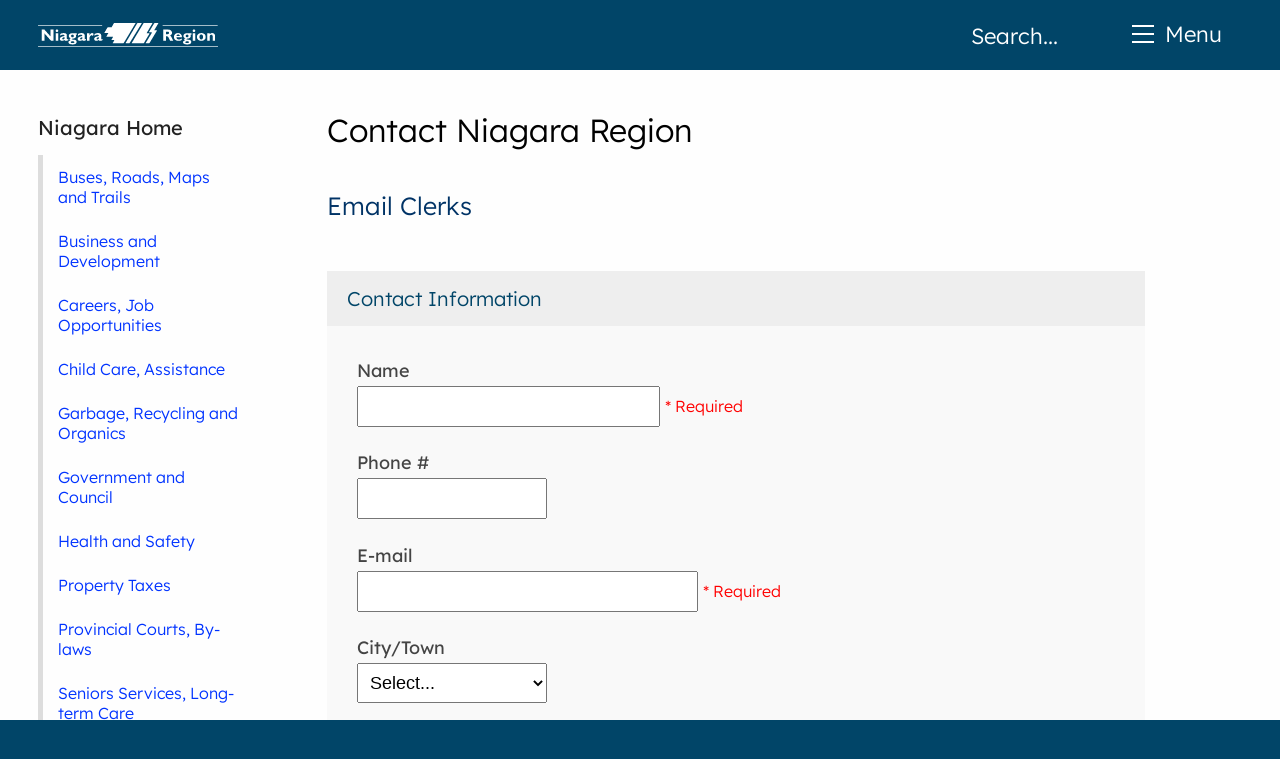

--- FILE ---
content_type: text/html; charset=utf-8
request_url: https://www.niagararegion.ca/mailto.aspx?email=clerks&name=Clerks&subject=Waste%20Management%20Planning%20Steering%20Committee%20Minutes
body_size: 16838
content:


<!DOCTYPE HTML>
<HTML lang="en">
<HEAD>
<TITLE>Contact clerks - Niagara Region, Ontario</TITLE>
<META NAME="description" CONTENT="Send an email to a person at Niagara Region">
<META NAME="keywords" CONTENT="contact, email">
<META NAME="ROBOTS" CONTENT="NOINDEX, NOFOLLOW">

<SCRIPT TYPE="text/javascript">
<!--

function lookAtCity(thisOne)
{
	if (thisOne == "Outside Niagara Region")
	{
		document.getElementById('other_city').style.display = 'block';
	}
	else
	{
		document.getElementById('other_city').style.display = 'none';
	}

}

function checkContactInfo() {
	
	if (document.contact_us.phone.value.length < 7 && document.contact_us.email.value.length < 6)
	{
		alert('Remember to add your email address OR phone number so we can reply to you.');
		
		document.contact_us.email.focus();
		
		document.contact_us.email.style.backgroundColor = '#f3bdbd';
		
		document.contact_us.phone.style.backgroundColor = '#f3bdbd';
	}

}

var terminateEmailWarning = 0;

function checkEmail() {
	
	if (terminateEmailWarning < 2 && document.contact_us.email.value && (document.contact_us.email.value.length < 6 || document.contact_us.email.value.indexOf('@') == -1 || document.contact_us.email.value.indexOf('.') == -1))
	{
		alert('Double-check your email address. It seems to be invalid.');
		
		++terminateEmailWarning;
		
		document.contact_us.email.focus();

		document.contact_us.email.style.backgroundColor = '#f3bdbd';
		
		return false;

	}
	else
	{
		clearBackground();
		
		terminateEmailWarning = 0;
		
		return true;
	}
}

function clearBackground() {
	document.contact_us.email.style.backgroundColor = '#FFFFFF';
	document.contact_us.phone.style.backgroundColor = '#FFFFFF';
}

//-->
</SCRIPT>

<LINK REL="stylesheet" TYPE="text/css" HREf="/Include/styles/forms.css">



<META PROPERTY="twitter:card" CONTENT="summary">
<META PROPERTY="og:image" CONTENT="https://niagararegion.ca/icon-facebook.gif?q=1">
<META http-equiv="Content-Type" CONTENT="text/html;charset=utf-8">
<META NAME="viewport" CONTENT="width=device-width, initial-scale=1.0, maximum-scale=5.0, user-scalable=1" />
<META NAME="theme-color" CONTENT="#014568"/>

<META NAME="DATE" CONTENT="Tue, 14 Sep 2021 14:56:37 EST">


<LINK REL="preload stylesheet" AS="style" TYPE="text/css" HREF="/include/styles/styles-global.css"/>

<LINK REL="preload stylesheet" AS="style" TYPE="text/css" HREF="/include/styles/basic-elements.css"/>

<LINK REL="manifest" HREF="/include/scripts/manifest.json"/>




</HEAD>
<BODY>

<DIV id="divGlobalDebug"></DIV>

<DIV ID="divGlobalServiceDisruption"><DIV>
	<!--<DIV STYLE="background:#ffd440; color:#000; padding:20px; width:100%; text-align:center; box-sizing:border-box;">
		<STRONG>We're currently experiencing technical difficulties with form submissions and are working to have the issue resolved as soon as possible.</STRONG> </DIV>-->

</DIV></DIV>

<DIV ID="global_container" role="main">

<DIV ID="global_screen" CLASS="global_mobile_padding">

	<!-- START CONTENT -->
	
		
		<DIV CLASS="global_inner_content_container">
		
	
			
			<DIV ID="global_content">
			
		

<H1>Contact Niagara Region</H1>

<H2>Email Clerks</H2>

<form id="Form1" method="post" action="/Forms/Get_Form_Values.aspx" name="contact_us" onSubmit="return checkEmail();" CLASS="form_table"> 

<INPUT TYPE="HIDDEN" VALUE="clerks" NAME="email_send_To">

<input type="hidden" name="email_subject" value="Enquiry from Region website">

<input type="hidden" name="sendConfirmation" value="email">
    
    <input type="hidden" name="confirmationText" value="1|Your message has been emailed. If you requested a reply, you should receive it within 1-3 business days.">

<DIV>

<H3>Contact Information</H3>

<P><label><SPAN>Name</SPAN>
	<input type="text" name="name" size="20" maxlength="50" REQUIRED="required" CLASS="field_fullname">
    </label> <SMALL><FONT COLOR="RED">* Required</FONT></SMALL>
</P>

<P><label><SPAN>Phone #</SPAN>
	<input type="tel" name="phone" size="20" maxlength="25" onBlur="clearBackground()" CLASS="field_phone">
    </label>
    
</P>

<P><label><SPAN>E-mail</SPAN>
	<input type="email" name="email" size="20" maxlength="50" REQUIRED="required" onBlur="checkEmail()" CLASS="field_email"> <SMALL><FONT COLOR="RED">* Required</FONT></SMALL>
    </label>
</P>




<P><label><SPAN>City/Town</SPAN>
	<select name="municipality" onChange="lookAtCity(this.value)" CLASS="field_city">
		<option value="Not Selected">Select...</option>
		<option value="Fort Erie">Fort Erie</option>
		<option value="Grimsby">Grimsby</option>
		<option value="Lincoln">Lincoln</option>
		<option value="Niagara Falls">Niagara Falls</option>
		<option value="Niagara-on-the-Lake">Niagara-on-the-Lake</option>
		<option value="pelham">Pelham</option>
		<option value="Port Colborne">Port Colborne</option>
		<option value="St. Catharines">St.Catharines</option>
		<option value="Thorold">Thorold</option>
		<option value="Wainfleet">Wainfleet</option>
		<option value="Welland">Welland</option>
		<option value="West Lincoln">West Lincoln</option>
		<option value="Outside Niagara Region">Outside Niagara Region (Specify below)</option>
	</select>
    </label>
</P>    
	<P ID="other_city" STYLE="display: none;"> 
		<label><SPAN>Specify your City</SPAN>
		<input type="text" name="other_mun" size="20" maxlength="50" CLASS="field_city">
        </label>
	</P>

</DIV>

<DIV>

<H3>Message</H3>

<P><label><SPAN>Subject</SPAN>
	<input type="text" name="subject" size="40" maxlength="50" CLASS="f100" VALUE="Waste Management Planning Steering Committee Minutes">
    </label>
</P>

<P><label><SPAN>Message</SPAN>
	<textarea name="comments" cols="25" rows="8" CLASS="f100"></textarea> 
    </label>
</P>

<P><SPAN>Reply Requested</SPAN>
	<LABEL CLASS="label_radio">
    <input type="radio" name="reply" value="yes" onClick="checkContactInfo()"> Yes 
    </LABEL>
	<LABEL CLASS="label_radio">
    <input type="radio" name="reply" value="no"> No 
    </LABEL>
</P>

<INPUT TYPE="hidden" NAME="Page_Referrer" VALUE="" />

</DIV>     

<!--<DIV>
    <H3>Personal Information and Privacy</H3>
    <P>Any personal information or personal health  information submitted will be collected, used and disclosed, where applicable,  by members of Regional staff according to the Municipal Freedom of  Information and Protection of Privacy Act or the Personal Health Information  Protection Act. Any information you share will only be used for the  intended purpose for which it was provided.    </P>
    <P>For questions or comments about privacy  practices, or for more information about the administration of the Municipal Freedom of  Information and Protection of Privacy Act in Niagara Region programs,  call 905-980-6000.</P>
</DIV>--> 

<DIV>
	
    <H3>Notice of Collection</H3>
    
    <P>Any personal information or personal health information submitted will be collected, used, and disclosed, where applicable, by members of Regional staff according to the <A HREF="https://www.ontario.ca/laws/statute/90m56" TARGET="_blank" REL="noopener">Municipal Freedom of Information and Protection of Privacy Act</A> or the <A HREF="https://www.ontario.ca/laws/statute/04p03" TARGET="_blank" REL="noopener">Personal Health Information Protection Act</A>. Any information you share will only be used for the intended purpose for which it was provided.</P>
    
    <P>For questions or comments about privacy practices, or for more information about the administration of the Municipal Freedom of Information and Protection of Privacy Act in Niagara Region programs, see <A HREF="/government/foi/default.aspx" TARGET="_blank" REL="noopener">Freedom of Information and Open Government</A>.</P>


</DIV> 

<INPUT TYPE="hidden" NAME="g-recaptcha-response" ID="glblFormToken"/>
		
<SCRIPT SRC='https://www.google.com/recaptcha/api.js?render=6LesRXIUAAAAAA8_Nn1XSmMWgBwXmUEifb46GyJL'></SCRIPT>

<SCRIPT TYPE="text/javascript">
	grecaptcha.ready(function() {
		executeGRecaptchaToken();
		setInterval(executeGRecaptchaToken, 110000);
	});
	
	function executeGRecaptchaToken()
	{
		grecaptcha.execute('6LesRXIUAAAAAA8_Nn1XSmMWgBwXmUEifb46GyJL', {action: 'homepage'}).then(function (token) {
			document.querySelector('#glblFormToken').value = token;
		});
	}
</SCRIPT>
	


<P CLASS="center">
<input type="submit" name="Submit" value="Submit your Message" CLASS="submit">
</P>

<INPUT TYPE="HIDDEN" NAME="thank_you_html" VALUE="Your message has been emailed to Niagara Region.  If you requested a reply, you should receive it within 1-3 business days.">



</form>





<DIV ID="global_bottom_nav">
	
	<DIV CLASS="global_inner_content_container">
		
		<FORM NAME="pg_feedback" ID="page_feedback" CLASS="">
			
			<FIELDSET ROLE="group" ARIA-LABEL="Page Feedback">
			
				<LEGEND>Page Feedback</LEGEND>
				
				<SPAN>Did you find what you were looking for today?</SPAN>
				
				<LABEL FOR="glbl_page_fb_yes"><INPUT TYPE="radio" ID="glbl_page_fb_yes" NAME="page_fb" CLASS="page_fb_yes" VALUE="Y" ONCLICK="feedback_click('y')">Yes</LABEL>
				
				<LABEL FOR="glbl_page_fb_no"><INPUT TYPE="radio" ID="glbl_page_fb_no" NAME="page_fb" CLASS="page_fb_no" VALUE="N" ONCLICK="feedback_click('n')">No</LABEL>
				
				<INPUT TYPE="hidden" NAME="referer" VALUE="">
			
			</FIELDSET>
					
			<INPUT TYPE="submit" CLASS="hide" VALUE="Submit your Feedback">
			
		</FORM>
	
	</DIV>

</DIV>


</DIV>
<!-- END GLOBAL CONTENT -->

<!-- LEFT NAV -->
<DIV ID="global_left_nav" role="navigaton" aria-label="Secondary"><H2><A HREF="/default.aspx" CLASS="firstHeader" TITLE="Niagara Home">Niagara Home</A></H2><UL CLASS="extraIndent">
<LI><A HREF="/transportation/default.aspx?topnav=1" CLASS="fxRippleDark">Buses, Roads, Maps and Trails</A></LI><LI><A HREF="/business/default.aspx?topnav=1" CLASS="fxRippleDark">Business and Development</A></LI><LI><A HREF="/government/hr/careers/default.aspx?topnav=1" CLASS="fxRippleDark">Careers, Job Opportunities</A></LI><LI><A HREF="/living/childcare/default.aspx?topnav=1" CLASS="fxRippleDark">Child Care, Assistance</A></LI><LI><A HREF="/waste/default.aspx?topnav=1" CLASS="fxRippleDark">Garbage, Recycling and Organics</A></LI><LI><A HREF="/government/default.aspx" CLASS="fxRippleDark">Government and Council</A></LI><LI><A HREF="/health/default.aspx?topnav=1" CLASS="fxRippleDark">Health and Safety</A></LI><LI><A HREF="/government/budget-taxes/default.aspx?topnav=1" CLASS="fxRippleDark">Property Taxes</A></LI><LI><A HREF="/living/provincial-offences/default.aspx?topnav=1" CLASS="fxRippleDark">Provincial Courts, By-laws</A></LI><LI><A HREF="/living/seniors/default.aspx?topnav=1" CLASS="fxRippleDark">Seniors Services, Long-term Care</A></LI><LI><A HREF="/social-services/default.aspx?topnav=1" CLASS="fxRippleDark">Social Assistance</A></LI><LI><A HREF="/water_wastewater/default.aspx?topnav=1" CLASS="fxRippleDark">Water and Wastewater</A></LI></UL>
	
</DIV>
<!-- END LEFT NAV -->

</DIV>
<!-- END GLOBAL INNER CONTENT CONTAINER -->

</DIV>
<!-- END GLOBAL SCREEN -->

<DIV ID="global_header">
	
	<DIV ID="global_navigation" ROLE="navigation" aria-label="Primary" CLASS="global_inner_content_container">
		
		<DIV ID="gobal_home_logo"><A HREF="/default.aspx">Home</A></DIV>
		
		<DIV ID="global_top_menu">

	<UL>
		<LI>
			<A HREF="javascript:;" ID="global_menu_button">
			<SPAN CLASS="globalMenuSpan"></SPAN>
			<SPAN CLASS="globalMenuSpan"></SPAN>
			<SPAN CLASS="globalMenuSpan"></SPAN>Menu</A>
			<UL>
				<LI><A HREF="/business/default.aspx?topnav=1" CLASS="fxRippleLight">Business and Development</A></LI>
				<LI><A HREF="/government/hr/careers/default.aspx?topnav=1" CLASS="fxRippleLight">Careers, Job Opportunities</A></LI>
				<LI><A HREF="/living/childcare/default.aspx?topnav=1" CLASS="fxRippleLight">Child Care, Assistance</A></LI>
				<LI><A HREF="/waste/default.aspx?topnav=1" CLASS="fxRippleLight">Garbage, Recycling and Organics</A></LI>
				<LI><A HREF="/government/default.aspx" CLASS="fxRippleLight">Government and Council</A></LI>
				<LI><A HREF="/health/default.aspx?topnav=1" CLASS="fxRippleLight">Health and Safety</A></LI>				
				<LI><A HREF="/government/budget-taxes/default.aspx?topnav=1" CLASS="fxRippleLight">Property Taxes</A></LI>
				<LI><A HREF="/living/provincial-offences/default.aspx?topnav=1" CLASS="fxRippleLight">Provincial Courts, By-laws</A></LI>
				<LI><A HREF="/living/seniors/default.aspx?topnav=1" CLASS="fxRippleLight">Seniors Services, Long-term Care</A></LI>
				<LI><A HREF="/social-services/default.aspx?topnav=1" CLASS="fxRippleLight">Social Assistance</A></LI>
				<LI><A HREF="/transportation/default.aspx?topnav=1" CLASS="fxRippleLight">Transportation, Roads, Trails</A></LI>
				<LI><A HREF="/water_wastewater/default.aspx?topnav=1" CLASS="fxRippleLight">Water and Wastewater</A></LI>
			</UL>
		</LI>
	</UL>
	
</DIV><DIV ID="global_search_wrapper">

	<form method="GET" action="/search/default.aspx" name="search" id="searcher" onsubmit="return checkSearchBox()"><label aria-label="Search"><span class="hide">Search</span><input type="TEXT" title="Search" name="query" size="25" maxlength="50" id="search_box" 
placeholder="Search..."></label><input type="submit" value="Search" id="search_button" title="Search our Site"></form>
	
</DIV>
		
	</DIV>

</DIV><DIV ID="global_footer" role="contentinfo">
		
	<DIV CLASS="global_inner_content_container global_mobile_padding">
						
		<P CLASS="global_footer_links">
			<A CLASS="fxRippleLight" HREF="/main/Service.aspx?footer=1">A - Z Services</A>
			<A CLASS="fxRippleLight" HREF="/government/contact/default.aspx?footer=1">Contact Us</A>
			<A CLASS="fxRippleLight" HREF="/government/hr/careers/default.aspx?footer=1">Job Opportunities</A>
			<A CLASS="fxRippleLight" HREF="/more/disclaimer/default.aspx?footer=1">Disclaimer and Privacy</A>
			<A CLASS="fxRippleLight" HREF="/living/accessibility/default.aspx?footer=1">Accessibility</A>
			<A CLASS="fxRippleLight" HREF="/news/default.aspx?footer=1">News and Notices</A>
		</P>
				
		<P>&copy; Niagara Region - 1815 Sir Isaac Brock Way, Thorold, ON, L2V 4T7 - Phone: 905-980-6000, Toll-free: 1-800-263-7215</P>
		
		<P>
			<A HREF="http://www.facebook.com/niagararegion"><IMG CLASS="gllbFooterLogo" ALT="Facebook Logo" SRC="/art/logos/facebook-2018.png"></A>
			<A HREF="http://twitter.com/niagararegion"><IMG CLASS="gllbFooterLogo" ALT="X Logo" SRC="/art/logos/x-logo.png"></A>
			<A HREF="http://www.youtube.com/niagararegionca"><IMG CLASS="gllbFooterLogo" ALT="YouTube Logo" SRC="/art/logos/youtube-2018.png"></A>
			
			<A HREF="https://www.instagram.com/accounts/login/?next=/niagararegionca/"><IMG CLASS="gllbFooterLogo" ALT="Instagram Logo" SRC="/art/logos/instagram-white.png"></A>
			
			<A HREF="https://ca.nextdoor.com/agency-detail/on/niagara/niagara-region/"><IMG CLASS="gllbFooterLogo" ALT="Nextdoor Logo" SRC="/art/logos/nextdoor-white.png"></A>
			
			<A HREF=" https://ca.linkedin.com/company/niagara-region"><IMG CLASS="gllbFooterLogo" ALT="LinkedIn Logo" SRC="/art/logos/linkedin.png"></A>
			
		</P>
		
	</DIV>
	
</DIV>
		

</DIV>
<!-- END GLOBAL CONTAINER -->



<SCRIPT TYPE="text/javascript" ASYNC>
<!-- var serverCurrentMO = 01;  var serverCurrentDD = 14;  var serverCurrentYYYY = 2026;  var serverCurrentDOW = 'Wed';  var serverCurrentHH = 10;  var serverCurrentMM = 11;  var globalDevice = 'D'; //-->
</SCRIPT>



<NOSCRIPT ID="deferred-styles">

	<LINK REL="stylesheet" TYPE="text/css" HREF="/Include/styles/styles-desktop.css" MEDIA="screen and (min-width:961px)"/>
	<LINK REL="stylesheet" TYPE="text/css" HREF="/Include/styles/styles-1200.css" MEDIA="screen and (max-width:1200px)"/>
	<LINK REL="stylesheet" TYPE="text/css" HREF="/Include/styles/styles-960.css" MEDIA="screen and (max-width:960px)"/>
	<LINK REL="stylesheet" TYPE="text/css" HREF="/Include/styles/styles-700.css" MEDIA="screen and (max-width:700px)"/>
	<LINK REL="stylesheet" TYPE="text/css" HREF="/Include/styles/styles-common.css"/>
	<LINK REL="stylesheet" TYPE="text/css" HREF="/Include/styles/brands/niagararegion.css"/>
	<LINK REL="stylesheet" TYPE="text/css" HREF="/Include/styles/printer.css" MEDIA="print"/>
	
</NOSCRIPT>

<SCRIPT ASYNC SRC="/Include/scripts/scripts.js" TYPE="text/javascript"></SCRIPT>

<script async src="https://www.googletagmanager.com/gtag/js?id=G-QLLV78NV6X"></script>

<SCRIPT SRC="/Include/scripts/analytics.js" TYPE="text/javascript"></SCRIPT>

<SCRIPT ASYNC SRC="/include/scripts/loadcss.js" TYPE="text/javascript"></SCRIPT>



</BODY>
</HTML>

--- FILE ---
content_type: text/html; charset=utf-8
request_url: https://www.google.com/recaptcha/api2/anchor?ar=1&k=6LesRXIUAAAAAA8_Nn1XSmMWgBwXmUEifb46GyJL&co=aHR0cHM6Ly93d3cubmlhZ2FyYXJlZ2lvbi5jYTo0NDM.&hl=en&v=PoyoqOPhxBO7pBk68S4YbpHZ&size=invisible&anchor-ms=20000&execute-ms=30000&cb=zc2adjrevms4
body_size: 48420
content:
<!DOCTYPE HTML><html dir="ltr" lang="en"><head><meta http-equiv="Content-Type" content="text/html; charset=UTF-8">
<meta http-equiv="X-UA-Compatible" content="IE=edge">
<title>reCAPTCHA</title>
<style type="text/css">
/* cyrillic-ext */
@font-face {
  font-family: 'Roboto';
  font-style: normal;
  font-weight: 400;
  font-stretch: 100%;
  src: url(//fonts.gstatic.com/s/roboto/v48/KFO7CnqEu92Fr1ME7kSn66aGLdTylUAMa3GUBHMdazTgWw.woff2) format('woff2');
  unicode-range: U+0460-052F, U+1C80-1C8A, U+20B4, U+2DE0-2DFF, U+A640-A69F, U+FE2E-FE2F;
}
/* cyrillic */
@font-face {
  font-family: 'Roboto';
  font-style: normal;
  font-weight: 400;
  font-stretch: 100%;
  src: url(//fonts.gstatic.com/s/roboto/v48/KFO7CnqEu92Fr1ME7kSn66aGLdTylUAMa3iUBHMdazTgWw.woff2) format('woff2');
  unicode-range: U+0301, U+0400-045F, U+0490-0491, U+04B0-04B1, U+2116;
}
/* greek-ext */
@font-face {
  font-family: 'Roboto';
  font-style: normal;
  font-weight: 400;
  font-stretch: 100%;
  src: url(//fonts.gstatic.com/s/roboto/v48/KFO7CnqEu92Fr1ME7kSn66aGLdTylUAMa3CUBHMdazTgWw.woff2) format('woff2');
  unicode-range: U+1F00-1FFF;
}
/* greek */
@font-face {
  font-family: 'Roboto';
  font-style: normal;
  font-weight: 400;
  font-stretch: 100%;
  src: url(//fonts.gstatic.com/s/roboto/v48/KFO7CnqEu92Fr1ME7kSn66aGLdTylUAMa3-UBHMdazTgWw.woff2) format('woff2');
  unicode-range: U+0370-0377, U+037A-037F, U+0384-038A, U+038C, U+038E-03A1, U+03A3-03FF;
}
/* math */
@font-face {
  font-family: 'Roboto';
  font-style: normal;
  font-weight: 400;
  font-stretch: 100%;
  src: url(//fonts.gstatic.com/s/roboto/v48/KFO7CnqEu92Fr1ME7kSn66aGLdTylUAMawCUBHMdazTgWw.woff2) format('woff2');
  unicode-range: U+0302-0303, U+0305, U+0307-0308, U+0310, U+0312, U+0315, U+031A, U+0326-0327, U+032C, U+032F-0330, U+0332-0333, U+0338, U+033A, U+0346, U+034D, U+0391-03A1, U+03A3-03A9, U+03B1-03C9, U+03D1, U+03D5-03D6, U+03F0-03F1, U+03F4-03F5, U+2016-2017, U+2034-2038, U+203C, U+2040, U+2043, U+2047, U+2050, U+2057, U+205F, U+2070-2071, U+2074-208E, U+2090-209C, U+20D0-20DC, U+20E1, U+20E5-20EF, U+2100-2112, U+2114-2115, U+2117-2121, U+2123-214F, U+2190, U+2192, U+2194-21AE, U+21B0-21E5, U+21F1-21F2, U+21F4-2211, U+2213-2214, U+2216-22FF, U+2308-230B, U+2310, U+2319, U+231C-2321, U+2336-237A, U+237C, U+2395, U+239B-23B7, U+23D0, U+23DC-23E1, U+2474-2475, U+25AF, U+25B3, U+25B7, U+25BD, U+25C1, U+25CA, U+25CC, U+25FB, U+266D-266F, U+27C0-27FF, U+2900-2AFF, U+2B0E-2B11, U+2B30-2B4C, U+2BFE, U+3030, U+FF5B, U+FF5D, U+1D400-1D7FF, U+1EE00-1EEFF;
}
/* symbols */
@font-face {
  font-family: 'Roboto';
  font-style: normal;
  font-weight: 400;
  font-stretch: 100%;
  src: url(//fonts.gstatic.com/s/roboto/v48/KFO7CnqEu92Fr1ME7kSn66aGLdTylUAMaxKUBHMdazTgWw.woff2) format('woff2');
  unicode-range: U+0001-000C, U+000E-001F, U+007F-009F, U+20DD-20E0, U+20E2-20E4, U+2150-218F, U+2190, U+2192, U+2194-2199, U+21AF, U+21E6-21F0, U+21F3, U+2218-2219, U+2299, U+22C4-22C6, U+2300-243F, U+2440-244A, U+2460-24FF, U+25A0-27BF, U+2800-28FF, U+2921-2922, U+2981, U+29BF, U+29EB, U+2B00-2BFF, U+4DC0-4DFF, U+FFF9-FFFB, U+10140-1018E, U+10190-1019C, U+101A0, U+101D0-101FD, U+102E0-102FB, U+10E60-10E7E, U+1D2C0-1D2D3, U+1D2E0-1D37F, U+1F000-1F0FF, U+1F100-1F1AD, U+1F1E6-1F1FF, U+1F30D-1F30F, U+1F315, U+1F31C, U+1F31E, U+1F320-1F32C, U+1F336, U+1F378, U+1F37D, U+1F382, U+1F393-1F39F, U+1F3A7-1F3A8, U+1F3AC-1F3AF, U+1F3C2, U+1F3C4-1F3C6, U+1F3CA-1F3CE, U+1F3D4-1F3E0, U+1F3ED, U+1F3F1-1F3F3, U+1F3F5-1F3F7, U+1F408, U+1F415, U+1F41F, U+1F426, U+1F43F, U+1F441-1F442, U+1F444, U+1F446-1F449, U+1F44C-1F44E, U+1F453, U+1F46A, U+1F47D, U+1F4A3, U+1F4B0, U+1F4B3, U+1F4B9, U+1F4BB, U+1F4BF, U+1F4C8-1F4CB, U+1F4D6, U+1F4DA, U+1F4DF, U+1F4E3-1F4E6, U+1F4EA-1F4ED, U+1F4F7, U+1F4F9-1F4FB, U+1F4FD-1F4FE, U+1F503, U+1F507-1F50B, U+1F50D, U+1F512-1F513, U+1F53E-1F54A, U+1F54F-1F5FA, U+1F610, U+1F650-1F67F, U+1F687, U+1F68D, U+1F691, U+1F694, U+1F698, U+1F6AD, U+1F6B2, U+1F6B9-1F6BA, U+1F6BC, U+1F6C6-1F6CF, U+1F6D3-1F6D7, U+1F6E0-1F6EA, U+1F6F0-1F6F3, U+1F6F7-1F6FC, U+1F700-1F7FF, U+1F800-1F80B, U+1F810-1F847, U+1F850-1F859, U+1F860-1F887, U+1F890-1F8AD, U+1F8B0-1F8BB, U+1F8C0-1F8C1, U+1F900-1F90B, U+1F93B, U+1F946, U+1F984, U+1F996, U+1F9E9, U+1FA00-1FA6F, U+1FA70-1FA7C, U+1FA80-1FA89, U+1FA8F-1FAC6, U+1FACE-1FADC, U+1FADF-1FAE9, U+1FAF0-1FAF8, U+1FB00-1FBFF;
}
/* vietnamese */
@font-face {
  font-family: 'Roboto';
  font-style: normal;
  font-weight: 400;
  font-stretch: 100%;
  src: url(//fonts.gstatic.com/s/roboto/v48/KFO7CnqEu92Fr1ME7kSn66aGLdTylUAMa3OUBHMdazTgWw.woff2) format('woff2');
  unicode-range: U+0102-0103, U+0110-0111, U+0128-0129, U+0168-0169, U+01A0-01A1, U+01AF-01B0, U+0300-0301, U+0303-0304, U+0308-0309, U+0323, U+0329, U+1EA0-1EF9, U+20AB;
}
/* latin-ext */
@font-face {
  font-family: 'Roboto';
  font-style: normal;
  font-weight: 400;
  font-stretch: 100%;
  src: url(//fonts.gstatic.com/s/roboto/v48/KFO7CnqEu92Fr1ME7kSn66aGLdTylUAMa3KUBHMdazTgWw.woff2) format('woff2');
  unicode-range: U+0100-02BA, U+02BD-02C5, U+02C7-02CC, U+02CE-02D7, U+02DD-02FF, U+0304, U+0308, U+0329, U+1D00-1DBF, U+1E00-1E9F, U+1EF2-1EFF, U+2020, U+20A0-20AB, U+20AD-20C0, U+2113, U+2C60-2C7F, U+A720-A7FF;
}
/* latin */
@font-face {
  font-family: 'Roboto';
  font-style: normal;
  font-weight: 400;
  font-stretch: 100%;
  src: url(//fonts.gstatic.com/s/roboto/v48/KFO7CnqEu92Fr1ME7kSn66aGLdTylUAMa3yUBHMdazQ.woff2) format('woff2');
  unicode-range: U+0000-00FF, U+0131, U+0152-0153, U+02BB-02BC, U+02C6, U+02DA, U+02DC, U+0304, U+0308, U+0329, U+2000-206F, U+20AC, U+2122, U+2191, U+2193, U+2212, U+2215, U+FEFF, U+FFFD;
}
/* cyrillic-ext */
@font-face {
  font-family: 'Roboto';
  font-style: normal;
  font-weight: 500;
  font-stretch: 100%;
  src: url(//fonts.gstatic.com/s/roboto/v48/KFO7CnqEu92Fr1ME7kSn66aGLdTylUAMa3GUBHMdazTgWw.woff2) format('woff2');
  unicode-range: U+0460-052F, U+1C80-1C8A, U+20B4, U+2DE0-2DFF, U+A640-A69F, U+FE2E-FE2F;
}
/* cyrillic */
@font-face {
  font-family: 'Roboto';
  font-style: normal;
  font-weight: 500;
  font-stretch: 100%;
  src: url(//fonts.gstatic.com/s/roboto/v48/KFO7CnqEu92Fr1ME7kSn66aGLdTylUAMa3iUBHMdazTgWw.woff2) format('woff2');
  unicode-range: U+0301, U+0400-045F, U+0490-0491, U+04B0-04B1, U+2116;
}
/* greek-ext */
@font-face {
  font-family: 'Roboto';
  font-style: normal;
  font-weight: 500;
  font-stretch: 100%;
  src: url(//fonts.gstatic.com/s/roboto/v48/KFO7CnqEu92Fr1ME7kSn66aGLdTylUAMa3CUBHMdazTgWw.woff2) format('woff2');
  unicode-range: U+1F00-1FFF;
}
/* greek */
@font-face {
  font-family: 'Roboto';
  font-style: normal;
  font-weight: 500;
  font-stretch: 100%;
  src: url(//fonts.gstatic.com/s/roboto/v48/KFO7CnqEu92Fr1ME7kSn66aGLdTylUAMa3-UBHMdazTgWw.woff2) format('woff2');
  unicode-range: U+0370-0377, U+037A-037F, U+0384-038A, U+038C, U+038E-03A1, U+03A3-03FF;
}
/* math */
@font-face {
  font-family: 'Roboto';
  font-style: normal;
  font-weight: 500;
  font-stretch: 100%;
  src: url(//fonts.gstatic.com/s/roboto/v48/KFO7CnqEu92Fr1ME7kSn66aGLdTylUAMawCUBHMdazTgWw.woff2) format('woff2');
  unicode-range: U+0302-0303, U+0305, U+0307-0308, U+0310, U+0312, U+0315, U+031A, U+0326-0327, U+032C, U+032F-0330, U+0332-0333, U+0338, U+033A, U+0346, U+034D, U+0391-03A1, U+03A3-03A9, U+03B1-03C9, U+03D1, U+03D5-03D6, U+03F0-03F1, U+03F4-03F5, U+2016-2017, U+2034-2038, U+203C, U+2040, U+2043, U+2047, U+2050, U+2057, U+205F, U+2070-2071, U+2074-208E, U+2090-209C, U+20D0-20DC, U+20E1, U+20E5-20EF, U+2100-2112, U+2114-2115, U+2117-2121, U+2123-214F, U+2190, U+2192, U+2194-21AE, U+21B0-21E5, U+21F1-21F2, U+21F4-2211, U+2213-2214, U+2216-22FF, U+2308-230B, U+2310, U+2319, U+231C-2321, U+2336-237A, U+237C, U+2395, U+239B-23B7, U+23D0, U+23DC-23E1, U+2474-2475, U+25AF, U+25B3, U+25B7, U+25BD, U+25C1, U+25CA, U+25CC, U+25FB, U+266D-266F, U+27C0-27FF, U+2900-2AFF, U+2B0E-2B11, U+2B30-2B4C, U+2BFE, U+3030, U+FF5B, U+FF5D, U+1D400-1D7FF, U+1EE00-1EEFF;
}
/* symbols */
@font-face {
  font-family: 'Roboto';
  font-style: normal;
  font-weight: 500;
  font-stretch: 100%;
  src: url(//fonts.gstatic.com/s/roboto/v48/KFO7CnqEu92Fr1ME7kSn66aGLdTylUAMaxKUBHMdazTgWw.woff2) format('woff2');
  unicode-range: U+0001-000C, U+000E-001F, U+007F-009F, U+20DD-20E0, U+20E2-20E4, U+2150-218F, U+2190, U+2192, U+2194-2199, U+21AF, U+21E6-21F0, U+21F3, U+2218-2219, U+2299, U+22C4-22C6, U+2300-243F, U+2440-244A, U+2460-24FF, U+25A0-27BF, U+2800-28FF, U+2921-2922, U+2981, U+29BF, U+29EB, U+2B00-2BFF, U+4DC0-4DFF, U+FFF9-FFFB, U+10140-1018E, U+10190-1019C, U+101A0, U+101D0-101FD, U+102E0-102FB, U+10E60-10E7E, U+1D2C0-1D2D3, U+1D2E0-1D37F, U+1F000-1F0FF, U+1F100-1F1AD, U+1F1E6-1F1FF, U+1F30D-1F30F, U+1F315, U+1F31C, U+1F31E, U+1F320-1F32C, U+1F336, U+1F378, U+1F37D, U+1F382, U+1F393-1F39F, U+1F3A7-1F3A8, U+1F3AC-1F3AF, U+1F3C2, U+1F3C4-1F3C6, U+1F3CA-1F3CE, U+1F3D4-1F3E0, U+1F3ED, U+1F3F1-1F3F3, U+1F3F5-1F3F7, U+1F408, U+1F415, U+1F41F, U+1F426, U+1F43F, U+1F441-1F442, U+1F444, U+1F446-1F449, U+1F44C-1F44E, U+1F453, U+1F46A, U+1F47D, U+1F4A3, U+1F4B0, U+1F4B3, U+1F4B9, U+1F4BB, U+1F4BF, U+1F4C8-1F4CB, U+1F4D6, U+1F4DA, U+1F4DF, U+1F4E3-1F4E6, U+1F4EA-1F4ED, U+1F4F7, U+1F4F9-1F4FB, U+1F4FD-1F4FE, U+1F503, U+1F507-1F50B, U+1F50D, U+1F512-1F513, U+1F53E-1F54A, U+1F54F-1F5FA, U+1F610, U+1F650-1F67F, U+1F687, U+1F68D, U+1F691, U+1F694, U+1F698, U+1F6AD, U+1F6B2, U+1F6B9-1F6BA, U+1F6BC, U+1F6C6-1F6CF, U+1F6D3-1F6D7, U+1F6E0-1F6EA, U+1F6F0-1F6F3, U+1F6F7-1F6FC, U+1F700-1F7FF, U+1F800-1F80B, U+1F810-1F847, U+1F850-1F859, U+1F860-1F887, U+1F890-1F8AD, U+1F8B0-1F8BB, U+1F8C0-1F8C1, U+1F900-1F90B, U+1F93B, U+1F946, U+1F984, U+1F996, U+1F9E9, U+1FA00-1FA6F, U+1FA70-1FA7C, U+1FA80-1FA89, U+1FA8F-1FAC6, U+1FACE-1FADC, U+1FADF-1FAE9, U+1FAF0-1FAF8, U+1FB00-1FBFF;
}
/* vietnamese */
@font-face {
  font-family: 'Roboto';
  font-style: normal;
  font-weight: 500;
  font-stretch: 100%;
  src: url(//fonts.gstatic.com/s/roboto/v48/KFO7CnqEu92Fr1ME7kSn66aGLdTylUAMa3OUBHMdazTgWw.woff2) format('woff2');
  unicode-range: U+0102-0103, U+0110-0111, U+0128-0129, U+0168-0169, U+01A0-01A1, U+01AF-01B0, U+0300-0301, U+0303-0304, U+0308-0309, U+0323, U+0329, U+1EA0-1EF9, U+20AB;
}
/* latin-ext */
@font-face {
  font-family: 'Roboto';
  font-style: normal;
  font-weight: 500;
  font-stretch: 100%;
  src: url(//fonts.gstatic.com/s/roboto/v48/KFO7CnqEu92Fr1ME7kSn66aGLdTylUAMa3KUBHMdazTgWw.woff2) format('woff2');
  unicode-range: U+0100-02BA, U+02BD-02C5, U+02C7-02CC, U+02CE-02D7, U+02DD-02FF, U+0304, U+0308, U+0329, U+1D00-1DBF, U+1E00-1E9F, U+1EF2-1EFF, U+2020, U+20A0-20AB, U+20AD-20C0, U+2113, U+2C60-2C7F, U+A720-A7FF;
}
/* latin */
@font-face {
  font-family: 'Roboto';
  font-style: normal;
  font-weight: 500;
  font-stretch: 100%;
  src: url(//fonts.gstatic.com/s/roboto/v48/KFO7CnqEu92Fr1ME7kSn66aGLdTylUAMa3yUBHMdazQ.woff2) format('woff2');
  unicode-range: U+0000-00FF, U+0131, U+0152-0153, U+02BB-02BC, U+02C6, U+02DA, U+02DC, U+0304, U+0308, U+0329, U+2000-206F, U+20AC, U+2122, U+2191, U+2193, U+2212, U+2215, U+FEFF, U+FFFD;
}
/* cyrillic-ext */
@font-face {
  font-family: 'Roboto';
  font-style: normal;
  font-weight: 900;
  font-stretch: 100%;
  src: url(//fonts.gstatic.com/s/roboto/v48/KFO7CnqEu92Fr1ME7kSn66aGLdTylUAMa3GUBHMdazTgWw.woff2) format('woff2');
  unicode-range: U+0460-052F, U+1C80-1C8A, U+20B4, U+2DE0-2DFF, U+A640-A69F, U+FE2E-FE2F;
}
/* cyrillic */
@font-face {
  font-family: 'Roboto';
  font-style: normal;
  font-weight: 900;
  font-stretch: 100%;
  src: url(//fonts.gstatic.com/s/roboto/v48/KFO7CnqEu92Fr1ME7kSn66aGLdTylUAMa3iUBHMdazTgWw.woff2) format('woff2');
  unicode-range: U+0301, U+0400-045F, U+0490-0491, U+04B0-04B1, U+2116;
}
/* greek-ext */
@font-face {
  font-family: 'Roboto';
  font-style: normal;
  font-weight: 900;
  font-stretch: 100%;
  src: url(//fonts.gstatic.com/s/roboto/v48/KFO7CnqEu92Fr1ME7kSn66aGLdTylUAMa3CUBHMdazTgWw.woff2) format('woff2');
  unicode-range: U+1F00-1FFF;
}
/* greek */
@font-face {
  font-family: 'Roboto';
  font-style: normal;
  font-weight: 900;
  font-stretch: 100%;
  src: url(//fonts.gstatic.com/s/roboto/v48/KFO7CnqEu92Fr1ME7kSn66aGLdTylUAMa3-UBHMdazTgWw.woff2) format('woff2');
  unicode-range: U+0370-0377, U+037A-037F, U+0384-038A, U+038C, U+038E-03A1, U+03A3-03FF;
}
/* math */
@font-face {
  font-family: 'Roboto';
  font-style: normal;
  font-weight: 900;
  font-stretch: 100%;
  src: url(//fonts.gstatic.com/s/roboto/v48/KFO7CnqEu92Fr1ME7kSn66aGLdTylUAMawCUBHMdazTgWw.woff2) format('woff2');
  unicode-range: U+0302-0303, U+0305, U+0307-0308, U+0310, U+0312, U+0315, U+031A, U+0326-0327, U+032C, U+032F-0330, U+0332-0333, U+0338, U+033A, U+0346, U+034D, U+0391-03A1, U+03A3-03A9, U+03B1-03C9, U+03D1, U+03D5-03D6, U+03F0-03F1, U+03F4-03F5, U+2016-2017, U+2034-2038, U+203C, U+2040, U+2043, U+2047, U+2050, U+2057, U+205F, U+2070-2071, U+2074-208E, U+2090-209C, U+20D0-20DC, U+20E1, U+20E5-20EF, U+2100-2112, U+2114-2115, U+2117-2121, U+2123-214F, U+2190, U+2192, U+2194-21AE, U+21B0-21E5, U+21F1-21F2, U+21F4-2211, U+2213-2214, U+2216-22FF, U+2308-230B, U+2310, U+2319, U+231C-2321, U+2336-237A, U+237C, U+2395, U+239B-23B7, U+23D0, U+23DC-23E1, U+2474-2475, U+25AF, U+25B3, U+25B7, U+25BD, U+25C1, U+25CA, U+25CC, U+25FB, U+266D-266F, U+27C0-27FF, U+2900-2AFF, U+2B0E-2B11, U+2B30-2B4C, U+2BFE, U+3030, U+FF5B, U+FF5D, U+1D400-1D7FF, U+1EE00-1EEFF;
}
/* symbols */
@font-face {
  font-family: 'Roboto';
  font-style: normal;
  font-weight: 900;
  font-stretch: 100%;
  src: url(//fonts.gstatic.com/s/roboto/v48/KFO7CnqEu92Fr1ME7kSn66aGLdTylUAMaxKUBHMdazTgWw.woff2) format('woff2');
  unicode-range: U+0001-000C, U+000E-001F, U+007F-009F, U+20DD-20E0, U+20E2-20E4, U+2150-218F, U+2190, U+2192, U+2194-2199, U+21AF, U+21E6-21F0, U+21F3, U+2218-2219, U+2299, U+22C4-22C6, U+2300-243F, U+2440-244A, U+2460-24FF, U+25A0-27BF, U+2800-28FF, U+2921-2922, U+2981, U+29BF, U+29EB, U+2B00-2BFF, U+4DC0-4DFF, U+FFF9-FFFB, U+10140-1018E, U+10190-1019C, U+101A0, U+101D0-101FD, U+102E0-102FB, U+10E60-10E7E, U+1D2C0-1D2D3, U+1D2E0-1D37F, U+1F000-1F0FF, U+1F100-1F1AD, U+1F1E6-1F1FF, U+1F30D-1F30F, U+1F315, U+1F31C, U+1F31E, U+1F320-1F32C, U+1F336, U+1F378, U+1F37D, U+1F382, U+1F393-1F39F, U+1F3A7-1F3A8, U+1F3AC-1F3AF, U+1F3C2, U+1F3C4-1F3C6, U+1F3CA-1F3CE, U+1F3D4-1F3E0, U+1F3ED, U+1F3F1-1F3F3, U+1F3F5-1F3F7, U+1F408, U+1F415, U+1F41F, U+1F426, U+1F43F, U+1F441-1F442, U+1F444, U+1F446-1F449, U+1F44C-1F44E, U+1F453, U+1F46A, U+1F47D, U+1F4A3, U+1F4B0, U+1F4B3, U+1F4B9, U+1F4BB, U+1F4BF, U+1F4C8-1F4CB, U+1F4D6, U+1F4DA, U+1F4DF, U+1F4E3-1F4E6, U+1F4EA-1F4ED, U+1F4F7, U+1F4F9-1F4FB, U+1F4FD-1F4FE, U+1F503, U+1F507-1F50B, U+1F50D, U+1F512-1F513, U+1F53E-1F54A, U+1F54F-1F5FA, U+1F610, U+1F650-1F67F, U+1F687, U+1F68D, U+1F691, U+1F694, U+1F698, U+1F6AD, U+1F6B2, U+1F6B9-1F6BA, U+1F6BC, U+1F6C6-1F6CF, U+1F6D3-1F6D7, U+1F6E0-1F6EA, U+1F6F0-1F6F3, U+1F6F7-1F6FC, U+1F700-1F7FF, U+1F800-1F80B, U+1F810-1F847, U+1F850-1F859, U+1F860-1F887, U+1F890-1F8AD, U+1F8B0-1F8BB, U+1F8C0-1F8C1, U+1F900-1F90B, U+1F93B, U+1F946, U+1F984, U+1F996, U+1F9E9, U+1FA00-1FA6F, U+1FA70-1FA7C, U+1FA80-1FA89, U+1FA8F-1FAC6, U+1FACE-1FADC, U+1FADF-1FAE9, U+1FAF0-1FAF8, U+1FB00-1FBFF;
}
/* vietnamese */
@font-face {
  font-family: 'Roboto';
  font-style: normal;
  font-weight: 900;
  font-stretch: 100%;
  src: url(//fonts.gstatic.com/s/roboto/v48/KFO7CnqEu92Fr1ME7kSn66aGLdTylUAMa3OUBHMdazTgWw.woff2) format('woff2');
  unicode-range: U+0102-0103, U+0110-0111, U+0128-0129, U+0168-0169, U+01A0-01A1, U+01AF-01B0, U+0300-0301, U+0303-0304, U+0308-0309, U+0323, U+0329, U+1EA0-1EF9, U+20AB;
}
/* latin-ext */
@font-face {
  font-family: 'Roboto';
  font-style: normal;
  font-weight: 900;
  font-stretch: 100%;
  src: url(//fonts.gstatic.com/s/roboto/v48/KFO7CnqEu92Fr1ME7kSn66aGLdTylUAMa3KUBHMdazTgWw.woff2) format('woff2');
  unicode-range: U+0100-02BA, U+02BD-02C5, U+02C7-02CC, U+02CE-02D7, U+02DD-02FF, U+0304, U+0308, U+0329, U+1D00-1DBF, U+1E00-1E9F, U+1EF2-1EFF, U+2020, U+20A0-20AB, U+20AD-20C0, U+2113, U+2C60-2C7F, U+A720-A7FF;
}
/* latin */
@font-face {
  font-family: 'Roboto';
  font-style: normal;
  font-weight: 900;
  font-stretch: 100%;
  src: url(//fonts.gstatic.com/s/roboto/v48/KFO7CnqEu92Fr1ME7kSn66aGLdTylUAMa3yUBHMdazQ.woff2) format('woff2');
  unicode-range: U+0000-00FF, U+0131, U+0152-0153, U+02BB-02BC, U+02C6, U+02DA, U+02DC, U+0304, U+0308, U+0329, U+2000-206F, U+20AC, U+2122, U+2191, U+2193, U+2212, U+2215, U+FEFF, U+FFFD;
}

</style>
<link rel="stylesheet" type="text/css" href="https://www.gstatic.com/recaptcha/releases/PoyoqOPhxBO7pBk68S4YbpHZ/styles__ltr.css">
<script nonce="O9iZAk8UlF9HGpNyW1JRtA" type="text/javascript">window['__recaptcha_api'] = 'https://www.google.com/recaptcha/api2/';</script>
<script type="text/javascript" src="https://www.gstatic.com/recaptcha/releases/PoyoqOPhxBO7pBk68S4YbpHZ/recaptcha__en.js" nonce="O9iZAk8UlF9HGpNyW1JRtA">
      
    </script></head>
<body><div id="rc-anchor-alert" class="rc-anchor-alert"></div>
<input type="hidden" id="recaptcha-token" value="[base64]">
<script type="text/javascript" nonce="O9iZAk8UlF9HGpNyW1JRtA">
      recaptcha.anchor.Main.init("[\x22ainput\x22,[\x22bgdata\x22,\x22\x22,\[base64]/[base64]/[base64]/[base64]/[base64]/[base64]/[base64]/[base64]/[base64]/[base64]\\u003d\x22,\[base64]\\u003d\\u003d\x22,\x22w6Ziw44Cw6rDsTbCiAQNwpUpLDDDscK+NyTDoMKlAifCr8OEb8K0SRzDv8KUw6HCjWkDM8O0w6rCsR85w5RLwrjDgAABw5o8ahlofcOCwqlDw5A2w50rA2FRw78+wqBSVGg/LcO0w6TDq0pew4lkbQgcUU/DvMKjw5due8OTEcOlMcORGsK8wrHChxctw4nCkcKZDsKDw6FCCsOjXzp4EENrwrR0wrJqAMO7J2HDnxwFDsOlwq/DmcKow6I/[base64]/Cln/Ci3NHcH99QMOeGFl6VH/Ds37Cv8OJwr7ClcOWLXXCi0HCmwMiXxnCpsOMw7lWw6tBwr5MwoRqYBfCoGbDnsOhc8ONKcKLeyApwr7CoGkHw73CkGrCrsOzT8O4bTTCpMOBwr7DqMKMw4oBw7XCjMOSwrHCi1h/wrh5DWrDg8Kpw5rCr8KQSjMYNwImwqkpQ8K3wpNMHMODwqrDocOfwpbDmMKjw6FJw67DtsOaw45xwrtUwqTCkwAyV8K/bXBQwrjDrsOswopHw4p4w5DDvTA1ecK9GMOQM1wuBktqKko/[base64]/KsKdw5xDN8OyZkrDhcKYBRrDkcOgwqHDpMOYKcKow6XDmUDClMO0VsK9wrUXAz3DlcO3HMO9wqZAwp15w6U8EsKrX2dmwop6w4wWDsKyw4zDn3YKTcOwWiZ/wpnDscOKwpMPw7g3w5wzwq7DpcKqT8OgHMO1woRowqnCgVLCg8ORGkxtQMOrBcKgXnRES23CjcOrBcKJw4wUFMKhwo1hwp1/woxWPMKgwozCgsObwpAQMsKuasOafhfCncKLwpPDsMKcwpPChnRvKMKzwqbChmBow4/DsMKUO8O7w5DCrMO5fkZhw67CoxYjwoTDk8KVVHkqYcOLUmHDt8O7wq/[base64]/CkUHClsKXWR5cXyHCmx/DgsOCNcO8S1jDo8KILV4AdMOrXkXChMK5AMOrw6xYYmwCw4PDl8KEwpXDhygdwq7Dk8KTG8KRAsO/f2LDpTRCdBzDrFPCtgvDtiU+wqFrJMOPw7tRVMO4csKAMsOIwowbDRvDgcK2w7YNAsORwoppwpLCvD1zwp3CvChtV1FyIzvCp8KXw4Vmwr3Dg8Ozw6dxw6zCsWgpw6RTRMKvRsKtY8OdwpjDj8KeMCPDll4Lwpdswr0Ow4lDw59nCcKcw4zCqjhxC8OXBz/DgMKoECDDkkVfJFXDsArChnbDmsKPw597wohQbQHCsGFPwrzCk8KZw6Y3PMK1fhvDnT3Dh8Omw7wecMKTw6lxQMO1wq/CvcKgwr/DscK/wptew6h1QMOdwrEfwqTCqBYbAsKTw4zDijh0wpXCl8OdBCdmw7l2wpzCucKswpk/[base64]/CpcK0Sz5ffsOVwrYOw4PDkiVMKMOyZWHChsO/JcKKY8Kcw7pEw5ZkcMOwEcKfO8Ohw6/DhsKLw4nCqMOXCxzCpMOVwrEhw6zDnlFwwpt8wpnDsjc4wr/Cn2JBwrrDu8K7JyoPPMKXw4RFGXHDgXXDssKJwps9wr/[base64]/CoMKxFgbCiho/G8KmJsKeDS0Bw5IGNsOpE8OGY8OWwqdewoZ/asOGw6I/CDBrwpd/RsKCwpZow49Jw5jCh21EOsKbwq0uw4I1w6HCgsOKwqDCs8OcVsKzdzAXw6tuQ8O5wr3CrQ/DksK8wp7CqcKbHQ/DngbCo8KpXcKZKlUCGkEWw4zCmMO6w7wcw5NSw7dNw5Z/[base64]/Doy/CjsO6VQDCoWHDkiAmFcOxw6vCo8Oyw4trw4wRw5B8ccOPXsOcZ8OxwpA2WMOGwp85HSzCt8KWTsKdworCt8OiOsORKi/[base64]/ChcOxFcKqw7jDhMOtwqsVJ14HwpvCmMKXw5RKRsO2SMK4wot7YsK2wrN2w6LCusOIU8KLw63DssKXXWPCgCPDmsKVw7rCkcKNahFUMMOMRcOpwrAMwrISM2IBDDtSwrPDk1TCpMK/bCLDlUnCvGAtbWPCo3UDDsKQY8OXMGzCtVnDkMKgwrhnwpcRGV7CmsO3w4oRIEXCvQLDml9VGcKsw7vDtRZ5w7nCv8OSEAI1w6PCnMO8ThfCgEcFw4tCTMORL8K3w7HCgn/DgMKtwr3ClcKswrJra8Orwp7CqSQXw7vDisOFVinCgRtqBnrCmQTDt8OCw6wwLiXCl0PDhsOcwrwxwoDDijjDrygfwpnCii/CmcOAPVgjBEXCgDvDlcOSwqHCtsKVT3rCqHvDrsO3U8Ouw6vCtzJvwp4/FsKLMglLV8OCw64mwqPDrVBBTsKhWQ5Lw6/CqcO/wp3DucKcw4TChsKAw7R1N8KGw5Quwo/CisK0RUpLw47CmcK/wrXCtsOhdsK3w7hPI0hKwpsmw7tzMGcgw6I+IcKOwqsXOgLDpQZ3cl/CgMKLw6bDocOtw55jbUbDuC3CmD3DssOxBAPCvCDClcKKw5QdwqnDvMOOesOJwrQzNxZ6wpXDv8KEeT5JGMObWcOROkrDk8O0wqlqHsOeHjFIw5rCn8OyacO/woPCn2vCjW4EZhYJUFHChcKBwqjCvmMwZsO9McOfw7PDsMOzHMO1w7wvJsKSwoR/wrgWwrHCnMKgUsKnwrbDpsKuQsOrw4nDgcOrw5HDthDDvil/w5tyB8K5wrjCpcKJfcKew4fCv8O9JkIHw5/[base64]/DtB/[base64]/ChTVMwq/CuAwnacKVw4A9SMKMJgl9LD9WCsOSwoXDlMKLw6nClsKfVcOaN3g/LsKmZXQIwqbDocOcw5zCssOcw7wbw6lCKcOdwp/DnwnDkXwuw5R8w7xlw7/Ckm4GPmpqwrFaw7HCmMKra0suR8O2w5ghN29ZwrQlw5sRK1A2wp3Cl3DDp1MLQ8KjQyzCnMKnGlFMMGjDjsOcwqfDjgxVccK5w4nClxENE3HCvFXDuH0aw4xZaMK6worCtcOOJAkww6DClR/Cnxt4wrEhw7nCunowVj0YwprCsMK6McKeLijCjkjDvsKjwoDDuk5zU8KiSX/DkQjCmcK3wqZGYBvCrsK/SzcdDSDDl8OBwohhw4DDoMObw4bCi8Ovwq3CnCXCtkcTJSRuw7TClMKiEhXDvMK3wqk4wrzCmcOnworDk8OEw47CkcORwrrCu8K3HsO4bcKVwrLDnGB2w4jCizIjecOODgkTO8OBw6pxwrpKw7XDvMOpd2ogwrMKSsOwwqp6w5jCtG/CmXzCkiQ4wrnCugxEw6VtaFDCvwrCpsOkP8OJHBUjUsOMR8O9bBDDihnCt8OUXTbDo8Otwp7CjxszX8OmUMONw6Abd8OOw6rDsDE1w6fCmMKaYyXDoznDpMKvw5fDkxDClhoJf8KvGwfDoFXCssO2w7sKYMKMbhcaGMK8wqnCtxDDpsK0KsOxw4XDn8Ocwo0LZhHClx/DpCwBwr1DwqDDpMO9w7jCv8KNwovDv119H8KEX08CVmjDn2kowqPDsw/CoGDChcKlwrRNw4YfEcKLQsODZMKMw4Z/Bj7CicK1wo93HsO9UzjCl8OrwqLDvsO4CgjDp2cQTsKUw6nCgH7CmHLChSDCgcKCNcOTw4p4PsOYSwQZLMOnwq3DucKKwrJuTjvDuMO1w7LCoULDrAXDknNqIsOYacOrworCpcOiwo7Cqx3CssONGMO5LFTCpsKpwqVHUjzDnR/DtMKVfwtuw4h+w6dTwpJjw6TCuMOpdsONw7zDj8OwVBNpwqIlw6JGY8OHWnpHwoMLwrvClcOKIx8HccOTwrXClMOkwrbDhDo7AcKUB8KeAjFgRTjCnV4Iwq7DjsOTwqjDn8KawojDkMKnwps+wpDDq0sNwqI+HwNJScK4w4DDmz/[base64]/[base64]/[base64]/[base64]/emnCpwzDsMKJw6TDg8KmKhNVfn8nPWzDg0XCpizDkyx4wrTClEHCmirCgcOcw7M/wp84HUpvGcOWw5fDpxQqwo3CjiJiwq7CoQkpw5sRw5Nbw7IFwprCjsKFOcOowrldeiBhw6/DqkTCjcKJf09HwrTCmhUAOcKDYAUNGlBlacOWw63CvcKLIMKdwpvDpELDnTzDpHUmw7fCuwrDuzXDn8Ogf159wovDpiPDmTrChsKrTypoXcK0w7VRKhTDlcOww53ChMKWacO0wpArUyI+Qw/CuSPCg8OXNcKzLHvDqWFGL8K6wpxzw5snwqXCusOLwq7CgMKYXcOjYBbCpsKawpbCq1JKwrQyUMK6w7lIbsOlGnjDj3nCvgIsC8K2V33Du8K+wq3CkmvDhTvDocKFH3BbwrrDhiDCo3DCiz9qDsKgWsO4CWbDoMOWw7PDvMO9ZDrCnGoyC8OgPcOwwqd+w5/CtsOaOcKdw6vClAPCvR3Ctm4BdsKCVjAOw7/DgB9EbcOXwrbDj1bDsiYOwo9qwqI3FVzDtX3CvGjDiDHDuWTCkwfCksO4wqA5w4h4woPClFpFwrwGwrDCtGPCvsKew5DDncOpY8OzwqFoVTRYwo/CusOfw7E5w67CssK5WwjDgw7DlWTCrcOXT8OJw6xFw7d2wr5ewocnw7gXwrzDm8KodsOmwrHDn8KmVcKeEcK6F8K2BsO5w5DCpVk4w44ywpUKwoHDrFrCukvClAnDiErDkwDCgz8iVmo0wrfCujrDtcKrExAcPT/Dr8KAYCvDs3/[base64]/DtcKuOmjDiAjCrsOyw5UrIn7Dsx1YwoIlw60oKGDDq8Omw75PN23CuMKLSDHDgGw1wrzCnBLCn0/DjDkNwozDgBfDjjV+CGZMw7rCsBHCgMKJfwE1WMOxXgXCgsOLw7XCtTDCvcKFAFkKw40VwoBdSnXCrAXDo8KWw55hw4TDlzTDtAQkwo7CmTweDWYIw5k2w4/DvcK2w6ICw78fUcOSViI6PyoDcVnCjMOyw7IdwoRmw6zCh8OGHsK4XcKoDGTCo2TDiMOkZg0iI3F/w6cQMWfDiMKQf8KywqnDq3LCuMKLw53DocKhworDqQLCqMKsdnzDmMKHwoDDosK0w5zDn8OZAD/CnkjDgsO7w4vCssOdHMKawoHDkxkxMkJFQ8OOdhBkOcOQRMOSGh8owofCj8OhMcK8Vx1jwr7CgXBTwrBHIcOvwozDvlxyw5A0IMOyw5nCr8Odwo/[base64]/DtT5/[base64]/w7EGTGDChDrCsMKbN8KVwr/Dol0SO8KlwrnDgcO2CEQcw47Ct8KUEcOawovDjBrDlVkmWsO7wp7DmsKyI8KewrlbwoYiEWrDtcKZLyY/[base64]/CpWQYZRTCoStcwqbCuMOUw5BGK8OlwonDmE4BKsKSIG7Cmj/ClBoRwq/ClMK7ERNHw4fClG3Cj8OMecK/woQIwp0zw5MAd8ORJMKiw4rDnsK5OA0uw73DrMKHw7YSXsO4w4/ClxvCoMOyw6cLw5LDisK7woHCmcKOw6bDsMK0w49Xw7zDl8OLd2YgYcKBwrnCjsOOw6sWHhluwqFkYGPCoCLDhsOnw4vCi8KHTsK8UCfChm4zwrgOw4Z8wrnCqhTDqcOHYRzDunjDuMOmw6/DrxnDimbCq8O3wqYYFw7CqE1owrZFw7dfw7lCJMO/JC92w7HCpcKgw7nCiwjCrBzCkk3DllDChQEiQMO2HwRVK8Obw73Dqg8IwrDCl1PDjsOUGMKdLwbDnMKyw5TCqi3Dhhg5w5nCqAISflJMwroKEcOPHsKfw47Ct3/Cj0jDrcKPcMKSGQFcZA0Kw73DjcKdw7HCv21YWRbDtx07KsOtbBx5VR/[base64]/[base64]/w5XCrsKbb8OwDsKPQcK/OGZ/wpLCvcKgCgPCo2/DscKbCUYAKy8kGVzCssOXC8KYw6lYPsOkw7MdPCTCpB7Co2jCmXzCmMOEaT3DrcOsJMKHw58ERMKTIxLCr8K3Dzo1cMK6IyJEw45zHMK0ejPDiMOew7rChRFBSMKXQzkWwowww53CpcO2CsKKXsO0wqJ4wpDDicKHw4/DvGU/XsOww7l0wpnDmUF3w4TDmyHChMKWwo4mw4/[base64]/ChBfDvVoKw7cHMX3DoT7CujYBGMOGw5TCt1TDsMKcak9Gw5hHfEBPw6jDs8OCw5YiwpEtwqxcw6TDmQkIen7Cg0ktQcONGcKFwpPDixHCuG3CggogTsKowo1rKjHCl8OQwozCpnXCn8O6w4nCj18pDj/ChCrDlsKqwrFWwpTCoW1BwpDDvVcJw6fDixogY8KyfcKJGMKHwox5w7/[base64]/DuMKVw5gaQMKrOsKxJ1nDl8KdARg4w44Gw5XDvMKyeDPCn8OnZMOlQMKJf8O0SMKRB8Odwo/CuQ5cwolWe8OvEMKdw4ZHw7VwIcO+SMKORMOzNMKEwqV6K1XChgbDusONwoXCt8OOc8O9wqbDrcOWw7skDMOkfMK8w7UwwpAsw4dmwoQjwq/Ct8OSwoLDi0FHGsKCYcKaw6t0wqDCnsKtw5w3Ugxfw4LDmht7KQbDn0BbVMObw70nwoHDmiRLwovCvzLDqcOOw4nDucONw7zDpcOowpRhasKeDBjCgsO3HcKxW8KCwrcGw5bDvHchwrfDli9+w57DkSl9ZRXDq0fCscKUwq3DqsOqw7hHPjVMw4HCr8K9IMK7woJCwp/[base64]/[base64]/DocOPXS/CkR/ClsO1e8KafsKow4DCgcKfLWBVwqLCtsKWEMKGRgjDuirChcOJwr8tH2/CnQzCpMKuw5XDvHsgbcKQw5kpw48Qwr4CTCFLBDAWw5LDkQNOI8KUwqkTwq8iw6/[base64]/CvTbCscOiS3gVwpfDlFpBw6HDnMKiw7LDp8OrRkTDuyzDkwDCrHRkHsKEDioww7HCsMKZAsKGKzwjFMKow7Ekw6jDvcOvTsO+eWDDijDCscK0MsKrGMKVw75Nw7bDkDx4GcKiw6wLwqc2wotRw5R/w7UQwpjDoMKqWCvDhlJ+QBTCj1TCvDE0WCwywo01wrXDicO0wrUwdsKhLnFSFcOkL8K6f8KOwoVowpd4S8O/M0FJwrXDjcOBwrnDkhJLV0HCsR89CsOecS3CvwPDtVjCiMK5ZsOuw73CqMO5ZMO7UmrCicOkwrpWwqo4PsO+w4HDhGHCscKrSCFOwoI9wpLCigDDkgPCvT8twpZmAA/ChMONwrTCs8KQZcK2wpbChyLDsBJ8YQjCgggpT35GwrfCp8O2EsKMw45bw7/CuVPCicO1QRnCvcKQw5PCvk45woxhwpTCsmvDrMOUwq0CwoANCR3DhRTCmMKfw7ccw4vCmsKbwoLClcKEBCgIwofDij5pJS3Cj8KgF8OkFsK1wqFbSsKAecKbwq0banJ3DlxOw5vDjyLCo1QmUMO5dGrDm8KDek/Cr8KdBsOgw5RbP2fCgzNqdRDDukJSwr1+wqXDqUYcw6opecOsel9vBsO3w4hSwoFoSUxsCsOvw4A9Y8KPecKpWcOzewXCksKnw7B2w5zDkMObw5fDhcO1ZhnChMKQBsO/CsKBL3fDpBzCr8O7w5HDo8Kow5xuwpjCp8KAw6/CnMK8VHRgSsKzwoFbw6PCuVBCTnnDn0UpSsOAw4jCq8KFw54oB8K7Y8OFM8OFw67CjxVWFsOcw4zDuWjDk8OXSxAvwr/DqSkuHsOcUUDCv8Ogw7Q7wpMUwpzDhxlLw5bDlMOBw4HDkV5HwqrDl8O0JmV0wobCusKSZsKZwoB0dk56w5cdwpzDjFMmwpbChGl1eDrDuQvCpivDncKlN8OywpUUbifChzPDtwLCoD3DuVsewohDwr9tw73CrjnDmR/CscOpQkXCjG3Dl8K5IMKBCApVEFPDoHYpw5TCh8K7w7/DjMOjwrrDqD/CjWLDlVXDpxLDpMK1cMKwwr4pwrZAV29qwpDCkkdvwrw0CH5Kw5ErJ8KtChTCjXtiwoMaSsKRKMKIwrozw63Dj8OoYsOoDcOwGmM8w7rCkMKhXFpBAcK/wpMzwoHDsRHDg0fDk8Kkwo8efBEsd1Q6w5VBwpgnwrV5w7xxbmoQMDfCjwkMw5lGwrNKwqPCnsORw4jCoiLCvcOhSzrDpDTDiMKwwodowpQ3YRfCrsKAMCJTTkRtLD/[base64]/[base64]/DukZTwqZyw45oIWgCw5t6OcOgc8O8PxQqU11Jw6rCocKJc2rCuy4+TXfCuHVjHMKqE8K7wpRIZlptwpAiw6bChCDCisKywqtcQGDDnsOGeHTCgB8Mw4ZxNBx2Cih1w7fDmMO9w5/CrsKaw7nDp2bDh1cRFMKnwpZVa8OMA2/CvDh4wovDqsOMwpzCh8Odwq/DvSTCkFzDhMO8wqt0wrvCnMOQD0FCNsOdw6XDik7CijPChA/DrMKGez5TP0wBQxBPw5sMwoJ/wqXCgMKtwqt0w4HCkmDDj3vCtxw0BMOwMBFNGcKgMMKswoHDlsKYcm9+w4PDuMKJwrBjw7LDt8KOU3nDmMKrQRjDnkVlwr4sG8K0Jk5gw4h9wpw6wpPCrinDmhEtw4fDg8KDwo1AA8ONw47Dk8K2wpzCpFLCtR8KcQXCvMK7fylrw6JowppSw6zDhShXPsOTYiQaQX/CrcKFw7TDnGtKwpsOPBsAED08w5MJNG8aw7prwqsPaQUZwpfDscKjw6/DmsKvwoVwNsOXwqXCm8OEPx3DrELCo8OKHsOCJMOLw6/ClcK9WAd9MlHCjwsvEsO4VcKhUG4BcFIKw6Rcwr7DlMKeQSVsNMKHwqHCnMOmEcOLwoHDnsKvIELCjGl9w4wQIwkxw58rw7jCvMK7UMKpCyEQasKewqBAZF1yAWLDlcOdw4AQw5PDiCPDuRM+XSZ7w4Jgwo/Dt8K6wqljwozDtTrCpMOkJMOHw7fDl8OUfD/DohfDjMOGwqo3TiICw6QCwodpw7nCv2bDvyMDI8OeJzBVw7bCpDnDg8K0MMKBNsKqAcKSw53DlMKLw75BTDxXw4XCs8O3w4PCjsO4w4gmcsONX8Ofw6glwqbDpW/[base64]/TcK5wr3CkMKnK0HCjMKUwpcmwo8sw5Fqwp3CscOcQcOYw5nDmmzDsmfDk8KWD8K/[base64]/CliExwp0taMOmwo3CtcO1Rwwab8OEw6XDsXUkXMK1w4fChlzDt8K7w59xZkhtwpbDu0rCmMOIw5InwozDpsKcwpfDkUZdTDbCnMKXCMKhwpjCrcK5wq44w4vCsMK/[base64]/OwnCmE3Dgn/Cp8OcWcOFL8OBZsOWQDZ/HlEbwrRREMK8wqHCimwpw4ksw63Dm8KPXsKXwoVPw73DhUvCu2IxCybDrXvCtGNgwqw5w650YjjCsMO0w7TDlsK3wpcPw7HCpcOSw49uwowoU8OUKMO6McKDZMOjw6PCusO7w6PDsMKdBkR5dnV1wr3Ds8KhDX/Co3VPGcOSOsO/w5jCjcKAB8OUQMKHwpvDhMOew4XDu8KbK3VBw5Zgwo4xDsOMG8OCasOnw7xmCcOrX3/Co1PCgcKHwrAJdgTCqiLDi8KuXMODWcOQDMO7wqF/[base64]/[base64]/w7fCi8K1wpESw4TCnGRqbcOCRyPCi8KnEcO9w4cVw6wYH3/DnMKkIhzCrXt7wrUxUMOawqDDvTvCvcKcwptRwqDDtiMowoMFw7/Dtx/DrHfDi8KLw4HCjQ/DpMKzwofChcOPwq5Cw6jDpi9HUmpqwphLUcKMScKVFsOtwpBVUB/CpV7Dky/DoMKWNx7DssOnwq3CixlFw5DCqcOwCDDCgXlQHsK/ZgLCgnEWHlxoK8O6fVY4WFLDhkjDsFLDgsKNw7jDv8KmScOdKVnDhMKBQHB4MsKYw4h3NgfDmSJGEMKWwqPChsOuS8O2wobCsF7DtMOkw7o4wpnDuCbDo8Oqw4hOwp8UwoLDn8O3QsOTw4F5wpLDumjDgiR3w7LCgAvClinDgMOnU8O/N8O8X3tSwqFUw5ovwrXDsktjUhJjwpQwJMK5DEsowoXCh04sHGbCssOLYcObwolYw6rCqcOyasOXw5LDiMOJQC3ChcORPcOEw7LDo2p1wqAwwpTDgMKjeRArwqHDoH8sw4rDnkLCrVM8RFTCr8KQw7zCnzFOw4rDtsKQLltrw5PDrQoJwr/CpUsqw5TCtcKqW8K5w6RMw7spfsKxFBXDtMKuZ8OaZmjDnUBKS05YIkzDshF6A1zDssOeSXBuw5hlw71UW0kpHMOvwoTCh0PChMOkajXCicKTBVQ8wpROwpxKXsK1ScOlwpExwqTCtsO/[base64]/DuMK7w4sDWcOFGCodw4B9wprClMO/JXUcECQTwpp0wqMawqTCgmnCtsKbwrYuPcKtwrjCi1DDjxLDtMKPHivDtBFFODPDmcKaHSg+ODTDscOCZi5WTMOZw4YWRcOcwq/[base64]/Dv13CiBgVW3hrw5sKwoPClQpcZmMqCARlwrMXcHpKUsOvwoPCmQPCqQUREcOTw4R6w7wrwqfDvMOLwp4SJE3DqcK0FgvCtkARwrVxwq/CnMKVZsK/w7RXwpLCg0EJI8OCw4LDgEPDqwHDhMKEw4hcwpJLK1YcwqTDqMK9w43CtxJtw5zDpsKUwqtcf0l0wpLCvxvCpn1uw6XDjiLDjDpFw6rDmAPCjFIow4vCuhPDhsOyMcO1V8K5wqvDj0fCusOOIMOPVHcTwr/DumjCj8KMwovDnsKPTcODwo/DrVViEcK7w6XCosKeF8O5w6XCtMOjPcKhwrJcw5Jma3I3esOQScKhwqQowpg2w4d+VkZOKEfDoR/DtcKLwrcxw7MuwqHDqGB9eHTCkAAZEsORMXtxXsKOGcKuwqbChsOVw7PChlVxWcO7wrbDg8OVPgfChzAhwrrDmcOzCMKrDE44woPCpiE5UTEHw7Ekwr8rGMOjIMK5MjvDlMKMXn/ClcOXAUPCgcOKF3tEQGouRsKQw4cXGV0twq8hWl3Cg0oUcRRoQyIiY2DCtMOBwpnCn8KzasOHL0XCgxbDqsKIXsK5w73DhD5cLw4Uw6LDr8OYWEnDk8Kuw4JmcMOFw6U9wojCrRbCp8OJSCd9HwYle8KXYmYiwo/[base64]/DtmcgLjtKYMKyfsOKwo/DisOrwrpBEcOcwprCksOEwroXKkU2dMKMw4puQsK3Bh/CmmTDrF5JeMOEw5zDpn5BaX08woHDtn8iwojCn3kTYFETDMO4BAgfwrbDtlLDk8K9JMK9woLCt090wopZI2kNWBjCpcOBw7EFwpLClMOGZGVxNsOcWUTCtDPDusKHbx1bFjfDnMKIHwcodzMywqA/w5/DrGbDiMOQLMKjQ1vCq8KaLRfClcObGRoSworCjAfDv8Kew73DmsK2w5EGwq/DuMKMSivDsQvDoGIjwpEtwq/CnjYRw5LCiiPCjzpIw5TDtQsZLsOjworCrz3DuhYbwqUGw4bCt8K8w6BrKydaJ8K/[base64]/DhFDCscKBUBxhwqFTRMOOQsKDwrE/Q8KPwpAiw78lGmEQw64nw7VnXcKFNH/Cgm7CqS9Pwr/Dj8Kxwq7Dn8K+w7HDulrCrEbDn8Oee8Ktw5TCsMK0McKGwrbCiVVzwoYXEcKrwowWwq0xw5fCmsO5HMO3wqdAwo1YXSvDicOfwqDDvCRcwrjDucKzP8OWwqgBw53ChG3DssK3w6/CucKVMkLClCfDjcOiw7s7wq3CocK6wqFTwoAbAmLCuXfCuXHChMO7PcKEw70vAjbDqcO2wqVRf0/Dj8KVw63DvyXCk8OIw7XDjMOHbEF1UcOKEgDCqMKZw6cfKsOowoFgwpsnw5XCssOoEG/CiMK/TRUSRsOgw7l2ew9dH0HCulDDnWg5wrl6wqFuOgYBKsO1wrVlPwHCpCPDjWg8w6FXRzLCm8OhAG7DosKdXlXCrcKmwq9FC3p3QgZhIT7CgMOMw47CqUXClMO1ecOcwoQYwoMmT8O/wp9jwrbCssKYH8Orw7p7wq9AQ8KAJcKuw5AnN8OeB8Ktwo1Zwp0PTGtOQkw6WcOUwovDswDCiGEyIVTDvMKNwrrDgsOwwrzDs8KpMz8Jwp85C8O4JkfDp8Kxw45Ow4/[base64]/[base64]/DncOQw5UuUMOOZi5TwrMtwpgCw7M2w73CklbCmsKvPEwSQsO2QcObacK3ZE5LwoLDn1MPw5QlcAvClMOFw6E4XGtyw7k+wo/CosKrJ8KGIAM0YV/[base64]/LgEND8KnY8OMw7IXwqY9w5BMIsOva8KsPcOwCHLCjCEaw5BKw6PDr8KJazEUbsKLwoRrMmXDqC3CgQzDi2NlNB7DrywPZMKUEcKBewXCsMKJwofCs1fDn8OTwqd/KxVAwoZpw77CpkxAw6PDg2gYfzTCs8KoLCAZw5dawr4IwpHCvSRFwoLDqMO3KwoTPjR4w7hfwqTDpzRuQsO+XX0aw6/CnsKVRMORHyLCjcOdCsOPwoDCs8OyTStWJQgMwpzCokszwonCrcO1wpfDg8OeADnDlXNrAC0ww6XDrsKYLBl8wrjCuMKqXm0cYsKyFRpfw6IAwqpNPMKaw65rw6PCoxjCh8OVFsOKEQcTJV43X8OBw601bcOTwqAewrszfUkfw43DqkluwqXDqmDDn8KDAcK/wrNCT8KnHsOfdsO+w7HDmVslwqvCsMOsw7wbw5HDlcOJw6zCoFvCqcOTw6ghKxbDj8OLWzp4D8Kiw6cgw6UlKSldwpY5wqVIQBzDriEmJsK9O8O0d8KHwq0Vw7ogworChkRwTy3Dm1kRw6M3BXsOOMK4wrXCsSE3TG/Ci3nCsMO0N8Ogw5LDssOaamMzUyIJaRXDq3vDrwXDhR0/[base64]/Dj8KMZsOqw6pcw5BJwoXDulbDosOVAcO9WnZiwrRnw6s4SX02wqp+w6TCviAow7VyZ8OQw5nDo8KgwpZNTcO5UwBjwqoHecKNw6DDpwPDmmMOdylvwr4pwpfDlsK/w4PDg8KKw7zDjcKvIsO3wprDkGUeIsK+ZMKTwpkjw6XDjMOIIUbDjsOJFCPCsMKheMOYEixxw67CjETDiHPDm8Kew73DlcOme3wuM8Ocw5ZpXEBcwqvDqR03R8KRw53ClMOwAA/DiS5+Wz/CgRzDtsK/wq/[base64]/[base64]/XsOVZMO8cFZ6UMOAwoLDsExFXsKseMOQRMOdw6E5w4NVw5vCgmIcwrxkwozCoRjCosOOVyDCqgEWwoTCn8OEwoBzw7x9wq1KScKmwplvw7TDk0fDt2Q4bTUzwqvCkcKOZsOtSsO9Y8O+w5rCmV/[base64]/K8OsO8K1wqbCgcKUw4AvwpbDuDsmw5FgwqERwr4kwpDDoxXDpQDDvMKQwrTCnDwSwq/DoMO4Bm97wpDDiGTClArDq2TDql13wowRw60Uw700MhJoAiF2C8OYP8O3woElw5LCq1RNKDAvw4bCrcOlNcOFfUAFwqHDg8KCw5zDmMOrwo4qw73Do8K3J8K9wrjCr8OgbDw/w4XCjWrCnz3CoBHCgh3CrlbCunIAAV4awpFBwpvDi0lcwovCjMOawrjDpcOXwpcdwogkOsO7wrpzNFIJw5B5JsODwrpgw5k8N3oUw6oCe0/ClMO4Oyp6wprDvnzDhsOBwp7ChcKiwrHDhMO9KcKGXsOKwrArNSlbBQrCqsK9V8O/[base64]/CsWgEw5x+w7/DnH5hMsO+YQjCscK1wq5mUyUgbcK3wpRPwozCgcKOwqpkwqzCnHMdw5JWDsOuYsKjwp1tw6jDvcKAw5vClGBGej3Dqn0uKMOcw7bCvm0BGsK/H8KYw7nDnEBEaFjDg8K3D3nCsQAvcsOZw4PDr8ODdEvDqz7Ch8O9PMKuJmTDhMOtCcOrwqDDpxRCwrjCvsOKSMKOe8OXwoHCvyxJcxzDkzDDsxJzw60Uw5bCpsKzKcKBY8OAwqBEPGh2wq/CqsKiw4nCjcOnwrMKGB4CIsOxKsOwwpNvbAFTw6t+w7HDtsOYw5MWwrzDkwh8wrDCklgzw6fDg8OPC1rDu8O+wrpvwqfDoi7CrFbDj8Ofw6FyworCkGrDkcO0w5ojFcOAWVzDicKRw4NqP8KGJMKEw5tKw6IAPMOYwpRLw7AHED7CsT1DwoF/JB7CqSsoGijCsUvChlQ5w5I2w43DhhofdsO5B8K0XR3DpMOLwofCg0lnwr/DlsOkXcKrAcKCXnESwqjDpcKCQcK4w6ULwr4nwrPDnyDCp0MNT0AvecKuwqAhasOowqvCucK9w6c8exRwwqHDpSfDlsKgZnl5G0HCmBjDlVEnOQlFw5jDuXJ7SMKCXMKCARvCl8Oyw4XDoA/CqsOlDVDDgsKlwq19w6s1YCcOYCnDt8OQNMOveXl/O8ORw4BtwrHDlizDqVkcwozClsObHcOFP0DDjDNcw7JewpTDoMKSSgDCiUF8FsOxwo/DrcKfYcKow7LCgH3DtBIZc8KFcS1dQsKPW8KWwrspw7QVwrDCssK7w4zCsVYuw6bCtw9SDsOqw7kgUsKpYltyHMKVw67DgcOIwo7CoULDh8OtwrTDoWTCuEjDphXCjMKvCGTCuG/CmS/CrQVhw6wrwqp4wrvCizVCwp3Dolldw4XCpg/Cs3/DhynCvsKnw5Isw5/DrcKNNx3CoHHDvDRFEGHDqcO8wqnCosOcB8KCw7sTw4nDnyIHwo7Cp11ZaMKbw6TCsMKlGcOHwqExwp3Do8OXRsKBwpbClDDCgcOZBnJGTy1ew5zCtzXCgcKxwphYwpnCjMKHwp/CosKrwpsBYH1jwp4Aw6F4XQtXSsKSJUXChARWV8Otwqkbw6QRwqvCpR/[base64]/[base64]/DlMKOOG4Hw7d0w5xCdsOQRSfDp8KFZAbDhsOqBW7CvFzDhMK1G8KgRAUVwrLCmms1w5Auw68YwpfClBHDhsK6T8Kmwpo3ZAZMDsO1Q8O2KGrCsyNRw6k1P1llwqzDqsKMXn3DvVvCh8KwXFXDkMOINQxwDMOBw7LCuGN1w6DDrMK9w5/CuHUjeMOSQTZAQhNXwqENMgIEBcKvw4BPDWxLenLDtsKPw5nClsKgw5RafCchwoDCoRXCth/ClsKRwr9kS8OZTylEw61nLcKVwr8hHcOQw5AgwqzDpVjCt8OwKMOxcMKxDcKKR8K9ScKiwrIrF1LDjnrDtVwqwp9NwqIkIVgUD8KLIcOjPMOiUsOgRcOmwqrCmVHCn8KGwpE5UMOAFsK1woQ/DMK4W8ORw6zDjEAQw4AeX2XCh8KOe8OnHcOiwqxSw4LCpcO4bkdEJMKeKcOhJcK9BjcnA8KfwrTCrg3DoMKywqo5M8KeOHgWdcONw5bCtsK3UMOmw70QVMOGw4wCIxLDqUbDvMOHwr5XUcKEw6M9Oyp/wopiUMOSBMK1w7JKP8KeCxg3w4jCm8KcwrJbw6bDocKOW0bCpWrDqnBIfsOVw78twoPDrFUuWzk3OXh/[base64]/G2VRwoLDgsKGZhfDrcKEw712w5DDtcKXw4LDokrDlsKxwrNkHMKhRlDClcOMw4LCiTJGA8Ovw7hWwoHDrzEKw5bDg8KHw5DDh8Otw60Hw4LDnsOmw5BsJB0OUUNhZ1XCnR1MNlMoR3EQwrQ7w65+VMO4wpw/[base64]/IQDCpEJ3w4dGRghWIsOMRhx3Jn3DjztvVBJBFW1yQVcEN0nDiBIQQsKbw65Lw4/[base64]/CiMKVV17CtcKwMMOYw6glw51qXEYgw4ktFBfCh8KPw7TDolJGwrAEWsKcJMOLEsKdwpAMNVJ2wqPDrMKMA8KnwqHCr8OZPnxee8Kuw6LDocKNw4nCtsKNPWDCocO6w5/CrWHDuwjChCUWTAXDqsOvwo8bLsKXw6B+HcOWQsOqw4M+SnHCpUDClQXDq0PDjMOXKyjDn0ANw63DqmXCucOkX1N7w73ClMOew48mw4JnDExVfEdxN8Kiw65Aw7RIw7fDhip2w4xDw7Qjwqg0woPCosKTJsOtPUp/KMKpwrRREcKAw4nDr8KCw71+KcOEw7tYKUZ+e8OicGHCgsOiwrMvw7h2w4DDvsOLLcOdXmXDr8K+wq55a8K/XzxXQMKwGSYmB2REW8KIbmnCvh7CsTZoF3DCkHF0wpB9wosww5jCq8O2wrTDusK1OMK4NkTDnWrDnxoBNsKCQ8KNdw0Mw4TDqQ5+ZsKOw7FdwrRswqltwqgMwr3DmsKcZcO0XMKhTU46w7d/woNowqfDkysuBynDv15+DFdsw6RoHiMvwq86SV7DlcKLTlk8KUJtw6XCvT8VTMO7w4hVw6rCjMO+AgBUw4HDiyBsw7s6OkvCm1NcbsOAw4tZw5nCicOXTsOsSn7DrH9ew6rCucK/dwV/w4DCt3cTw6zCjwXDocOPwoVKFMKXwrgbZMKoMkrDjy9Rw4Z+w4Euw7LCihLDv8OuP2vDh2nDohDDp3TDn2ZBw6EIBFzDvD/CgE9SLsKyw6XCq8KyHRrCuVJYw4vDt8O7wo9zK27DmMKmX8KSCMOuwrRDPD3CtsKhTBTDuMKnJ3RaUMOZw5rCh1HCv8KKw4zCvA3CkgAmw7XDosKUCMK0wqbCosKHw5nDpxjDljIUYsOUB1fDk0XDrWsXWMKSEzYlw59IFx15DsO3wq3CucKXUcK1w7HDvXYWwoBzwr/DjDXDtMOAw5Uowq3DtE7DihnDk2JfW8O6K0zCnCbDqR3CicKrw55+w6rCpMOiFwnCszBGw6RTCcKcLkzDuR0YWEzDt8KURBZwwptqwpFfw7gMw49Ee8K1LMOswpocwpYGD8KwVsO5woZIwqLDl28CwptTwq/ChMKJw6LCtkxHwpXCtsK+fsKyw4XDusOPw6BrFwQ7EsKIR8OpNlALwqwfUMOhwqvCqUwRQ1zDhMK/woxRHMKCUGXCtMKaQ05YwohVw7/Ck2jCslcTE0vCqMO9G8OAwopbYgJERgZkcsKCw595AMKELcKdTRNuw5DDr8OYwrBZNTnCqxXCrsO2LQVeHcKpU0TDnF7Dt2cragEpw5jCkcKLwq/Dg1XDnsOjwrMCAMKFwr7CjxnCh8OMZ8Kpw41AHsKOwr/DoHDDhRLCksKRwq/CgBvDtMKJTcO6w6LCrGEwAcKCwpV+dMO0Xi1sSMK3w7Ybw6JFw7jCiGgPwprCmFQZb2RhJsOyGCQ+S1LCogwPcwFrZyIue2bDkyLCrVLChCjCiMKuBgvDiCfDiEJvw5fDkyEkwoAXw6DDoXLCqX9/WmvCiCoRw47DqkTDpMOwWUvDj0xYwpdSN1nCnsKSw6xxw6HCoRQAMgsLwqUbTcO0JSXDqcOww7wpaMKHN8K5w5RfwqttwqUEw4rDgsKFXBvCth3DucOOVcKBwqU/w57Ci8OHw5vCgQjCh3LDgzh0GcKWwqgTwqw6w6F6I8Omd8Onwo/Dj8OfQDPCsEbDicOJw67CrF7CjcOnwoFHwoVzwr0Zwqt/[base64]/wozCmcOVw5R5wrYQLl0CbD/ClRt8w6MOAMOywrnCqXHDmcKWcCbCisO5wovCm8KiHcO9w53CvcOHw6nCtBTCl142w5vCuMOnwrogw5Etw7TCrcKcw7U6VcKVA8O3XsKbwpXDmWYIZk4Hwq3CjBoowpDCmMOBw4B+EMOcw49fw6nCjMKzwoRuwrE0KiBBJsONw4twwqZpYAvDisKhCUM4w5M0Fk/CmcOtw5RFc8KjwonDkjohwqwxw7DCrlHCrWonw4fCmgRtJxtpWHczVMKdwr9Rwoo5c8KpwrV3wowbWTnCmsO7w5J5w6wnFcKuw7PCgx4HwqbDpmTDrSNXI0w7w6YVf8KpHcKyw5MPwqwwF8KOwq/Cp1nCmm7DtMO7w6rCrMOHVQXDlh/[base64]/[base64]/DtMKcQFDDosKgEcObDsOjwozDtxA1TR9Bwp3Dp8OgwpVkw4jDlk/DtyrClUZYwoDDq3nDhTTCvUAYw6UiPGtwwrLDgnHCjcK9w5rCtADCmMONSsOORcK7wokgV2Qnw41rwq8hR0nCp2/[base64]/DqGrDpsKcwqw2NsK/[base64]/DpcK1wpvDlsKKwrbCkERhBy3CjsOXG8KbJFBiw5JywqfCksONw4bDigHCscKdwoHChTxNM2gEKErCn0fDq8Oww7hPwrw0HMKVwqjCucOQw4ojw6NUwpobwq1YwqR4\x22],null,[\x22conf\x22,null,\x226LesRXIUAAAAAA8_Nn1XSmMWgBwXmUEifb46GyJL\x22,0,null,null,null,0,[21,125,63,73,95,87,41,43,42,83,102,105,109,121],[1017145,101],0,null,null,null,null,0,null,0,null,700,1,null,0,\x22CvkBEg8I8ajhFRgAOgZUOU5CNWISDwjmjuIVGAA6BlFCb29IYxIPCPeI5jcYADoGb2lsZURkEg8I8M3jFRgBOgZmSVZJaGISDwjiyqA3GAE6BmdMTkNIYxIPCN6/tzcYADoGZWF6dTZkEg8I2NKBMhgAOgZBcTc3dmYSDgi45ZQyGAE6BVFCT0QwEg8I0tuVNxgAOgZmZmFXQWUSDwiV2JQyGAA6BlBxNjBuZBIPCMXziDcYADoGYVhvaWFjEg8IjcqGMhgBOgZPd040dGYSDgiK/Yg3GAA6BU1mSUk0GhwIAxIYHRHwl+M3Dv++pQYZ+osJGaEKGZzijAIZ\x22,0,0,null,null,1,null,0,1,null,null,null,0],\x22https://www.niagararegion.ca:443\x22,null,[3,1,1],null,null,null,1,3600,[\x22https://www.google.com/intl/en/policies/privacy/\x22,\x22https://www.google.com/intl/en/policies/terms/\x22],\x22fy/0noHiDU8w4IhaM7q5YGbfu+RBrw82v7OE+SWt/sQ\\u003d\x22,1,0,null,1,1768407085162,0,0,[248,239],null,[16,163],\x22RC-Dh_BGcjJeEbG1g\x22,null,null,null,null,null,\x220dAFcWeA6RG_DRCnFdIXQN5svccLaGF1Oe9efIyCnGV4ilxSEAPMGb5HI4eC8p-dgie9-8hlMeh7k2J_UunjTU0_jBX7eDPdAdDw\x22,1768489885306]");
    </script></body></html>

--- FILE ---
content_type: text/css
request_url: https://www.niagararegion.ca/include/styles/styles-global.css
body_size: 3881
content:
	
	/*@import url("https://fonts.googleapis.com/css?family=Open+Sans:300,400,600");*/
	

			
	/* HTML / BODY */
	HTML, BODY
	{
		height:100%;
		width:100%;
		margin:0;
		padding:0;
		scroll-behavior: smooth;
	}
	
	BODY
	{
		font: normal normal 18px Arial, Helvetica, sans-serif;
		font-family: 'Lexend', sans-serif;
		font-size:18px;
		color:#444;
		vertical-align: top;
		min-width:320px;
	}

	#divGlobalDebug
	{
		background-color:#FFF;
		float:left;
		width:100%;	
	}

	#global_container
	{
		margin:0 auto;
		width:100%;
		zoom:1;
		float:left;
		position:relative;
	}

	#global_screen
	{
		width: 100%;
		text-align: left;
		position: relative;		
		float:left;
		display:block;	
	}

	#global_screen:after
	{
		content:"";
		display:block;
		clear:both!important;
	}

	#global_content
	{
		margin-top:110px;
		float:right;
		min-height:300px;
		/*line-height:24px;*/
		line-height:1.7em!Important;
		display:inline-block;
		outline:0!important;
		width:68%;
	}
	
	html[native-dark-active] #global_content
	{
		background:none!Important;	
	}
	
	.global_inner_content_container
	{
		position:relative;
		max-width:94%;
		margin:0 auto;
		box-sizing:border-box;
	}
	
	#global_content > P, #global_content > UL LI, #global_content > OL LI, .setChMaxWidth
	{
		max-width:70ch;
	}

/* HEADER */
#global_header
{
	width:100%;
	position:absolute;
	top:0; left:0;
	height:70px;
}

	#global_navigation
	{
		width:100%;
		height:100%;
		position:relative;
		margin:0 auto;
	}
	
	#gobal_home_logo
	{
		height:100%;
		position:relative;
		float:left;
		width:180px;
	}
	
		#gobal_home_logo A
		{
			display:block;
			position:absolute;
			top:0; left:0;
			width:100%; height:100%;
			font-size:0;
		}
	
	#global_search_wrapper
	{
		height:100%;
		position:relative;
		float:right;
		width:30%;

	}
		
		#global_search_wrapper FORM
		{
			position:relative;
			width:100%; height:100%;
		}
		
		#global_search_wrapper FORM INPUT[type=text]
		{
			width:50%;
			min-width:150px;
			position:absolute;
			top:0; right:0;
			height:100%;
			padding:15px 20px 15px 50px;
			box-sizing:border-box;
			border:0!important;
			font-size:1.2em;
			background:url(/art/icon/home/search-white.png) no-repeat left center!Important;
			background-size:45px!Important;
			transition:all .2s ease-in;
			z-index:1;
		}
		
		#global_search_wrapper FORM INPUT[type=text]:focus
		{
			width:100%;
		}
		
	
	
	#global_top_menu
	{
		width:140px;
		float:right;	
		z-index:9998;
		position:relative;
		height:100%;
		background:inherit;
	}
	
		#global_top_menu UL
		{
			margin:0; padding:12px 5px;
			list-style-type:none;
			float:left;
			z-index:9999;
		}
	
		#global_top_menu #global_menu_button
		{
			width:100%;
			display:block;
			text-decoration:none!Important;
			position:absolute;
			right:0; top:0;
			width:125px;
			height:100%;
			font-size:1.2em;
			padding:20px 20px 20px 40px;
			text-align:right;
			box-sizing:border-box;
			z-index:1;
		}
		
		#global_top_menu #global_menu_button:after
		{
			content:"";
			width:0%;
			height:0;
			position:absolute;
			top:50%; left:50%;
			border-radius:100%;
			background-color:rgba(0,0,0,0.9);
			opacity:0;
			z-index:-1;
			transition:all .2s ease-out .2s, opacity .4s;
		}
		
		
		#global_top_menu #global_menu_button:focus:after
		{
			height:100%;
			width:100%;
			opacity:1;
			top:0;
			border-radius:0;
			left:0;
			transition:all .2s ease-out;
		}
		
		#global_top_menu #global_menu_button SPAN.globalMenuSpan
		{
			float:left;
			width:22px;
			height:2px;
			position:absolute;
			left:15px;
			transition:all .3s ease-out;
		}
		
		#global_top_menu #global_menu_button SPAN.globalMenuSpan:first-child
		{
			top:25px; 
		}
		
		#global_top_menu #global_menu_button SPAN.globalMenuSpan:nth-child(2)
		{
			top:33px;
			opacity:1;
		}
		
		#global_top_menu #global_menu_button SPAN.globalMenuSpan:last-child
		{
			top:41px;
		}

		#global_top_menu > UL > LI > A:focus > SPAN.globalMenuSpan:first-child
		{
			transform:translate(0, 10px) rotate(135deg);
		}
		
		#global_top_menu > UL > LI > A:focus > SPAN.globalMenuSpan:nth-child(2)
		{
			opacity:0!important;
		}
		
		#global_top_menu > UL > LI > A:focus > SPAN.globalMenuSpan:last-child
		{
			transform:translate(0, -6px) rotate(225deg);
		}
		
		
		
		
		
		#global_top_menu UL > LI > UL
		{
			position:absolute;
			top:70px; right:0;
			width:100%;
			max-width:340px;
			min-width:312px;
			opacity:0;
			max-height:0;
			box-sizing:border-box;
			overflow:hidden;
			padding:0;
			transition:all .3s ease-out ;
		}
		
		/*#global_top_menu UL > LI:hover > UL,*/
		#global_top_menu UL > LI A:focus ~ UL
		{
			max-height:1200px;
			border-radius:0;
			opacity:1;
			transition:all .3s ease-out .1s;
			padding:12px 0;
		}
		
		#global_top_menu UL > LI > UL:focus-within,
		#global_top_menu UL > LI > UL:focus
		{
			max-height:1200px;
			border-radius:0;
			opacity:1;
		}
		
		#global_top_menu UL > LI > UL > LI > A
		{
			display:block;
			padding:12px 20px;
			text-decoration:none;
		}
		
		#global_top_menu UL > LI > UL > LI > A:hover,
		#global_top_menu > UL > LI > #global_menu_button:hover
		{
			text-decoration:underline!important;
		}




/* LEFT NAV */	
#global_left_nav
{
	float:left;
}

	#global_left_nav H2
	{
		margin:0!important;
		position:relative;
		font-size:1.1em;
	}
	
	#global_left_nav H2 A
	{
		color:#222;
		text-decoration:none;
		display:block;
		margin: 0 0 15px 0;
		font-weight:bold;
	}
	
	#global_left_nav H3
	{
		margin:0!important;
		font-weight:bold;
	}
	

	#global_left_nav UL
	{
		margin:0;
		padding:0;
		width:100%;
	}

	#global_left_nav LI
	{
		list-style: none;
		margin:0;
		padding: 0;			
	}
	
	#global_left_nav LI A, #global_left_nav LI A:visited,
	#global_left_nav H3 A, #global_left_nav H3 A:visited
	{
		padding: 12px 15px;
		display: block;
		margin: 0;
		text-decoration: none;
		color: #0033FF!important;
		position:relative;		
		font-size:.9em;
	}

	#global_left_nav LI A.on_page,
	#global_left_nav H3 A.on_page
	{
		color:#222!important;
	}
	
	#global_left_nav A:hover
	{
		text-decoration: underline;
	}
/* END LEFT NAV */



/* BOTTOM AREA*/
#global_bottom_nav
{
	clear:both;
	border-top:5px solid #EEE;
	padding:0 0 15px 0;
	float:left;
	width:100%;
	margin-top:50px;
}

#divOpenData
{
	padding:15px 0;	
}

#divSubscribe
{
	padding:15px 0;	
}

/* PAGE FEEDBACK */	
#page_feedback
{
	/*text-align: left;
	clear: both;
	border-top: 5px solid #DDD;
	width: 100%;
	margin-top:50px;
	padding: 0 0;
	clear: both;
	*clear: inherit;*/
}

	#page_feedback #glbl_page_fb_yes
	{
	
	}
	
	#page_feedback fieldset
	{
		border:0;
		padding:15px 0;
	}
	
	#page_feedback CENTER
	{
		padding:20px;	
	}
	
	#page_feedback legend
	{
		display:none;
	}

	#page_feedback TEXTAREA
	{	
		height: 5em;
	}
	
	#page_feedback TEXTAREA,
	#page_feedback INPUT[type=email],
	#page_feedback #fb_form INPUT[type=Button]
	{		
		font-family: 'Open Sans', sans-serif!important;
		font-size:1.0em!important;
	}
	
	#page_feedback TEXTAREA,
	#page_feedback INPUT[type=email]
	{		
		width: 50%;
		padding:5px;
	}

	#page_feedback #fb_form {
		text-align: left;
		width: 100%;
		box-sizing:border-box;
		transition:all .2s ease-out;
		max-height:0;
		overflow:hidden;
		border-left:5px solid #EEE;
		border-right:5px solid #EEE;
		border-bottom:5px solid #EEE;
		animation:example .5s ease-in forwards;
		padding:10px 30px 30px 30px;
	}
	
	@keyframes example
	{
		from
		{
			max-height:0;
		}
		
		to 
		{
			max-height:999px;
		}
	}

	#page_feedback #fb_form SPAN {
		display: block;
		margin: 20px 0 0 0;
		padding: 0;
	}

	#page_feedback #fb_form INPUT[type=Button]
	{
		-webkit-appearance:none!important;
		appearance:none!important;
		padding:10px 20px;
		margin-top:30px;
		background:#8bc755!important;
		border:0;
		color:#FFF;
		border-radius:2px!Important;
		font-weight:bold;
	}

	#page_feedback #fb_form
	{
		margin-bottom: 1em;
	}
	
	#page_feedback .glbl_service_fb
	{
		display:inline-block;
		border-radius:2px;
		border:1px solid #CCC;
		padding:5px 10px;
		min-width:12px;
		text-align:center;
		margin-right: 5px;
		transition:all .2s ease-out;
	}
	
	#page_feedback .glbl_service_fb:hover
	{
		background-color:#3366FF;
		color:#FFF;
		cursor:pointer;
	}
	
	#page_feedback .glbl_service_fb INPUT[type=radio]
	{
		visibility:hidden;
		opacity:0;
		display:none;
	}

	
/* END PAGE FEEDBACK */



/* FOOTER */
#global_footer
{
	width:100%;
	float:left;
	line-height:23px;
	padding-bottom:50px;
}
	.global_footer_container
	{
		width:25%;
		box-sizing:border-box;
		padding:20px 1% 20px 0;
		float:left;
	}
	
	.global_footer_container LI
	{
		margin-bottom:15px!important;

	}
	
	.global_footer_container A,
	.global_footer_container A:visited
	{
		text-decoration:underline;
		display:inline-block;
	}
	
	.global_footer_container A:hover
	{
		text-decoration:underline;
	}
	
	.global_footer_container .fontUp
	{
		font-weight:bold;
	}
	
	A.global_social_media
	{
		width:35px;
		height:30px;
		display:inline-block;
		background-repeat:no-repeat;
		background-position:center;
		font-size:0!important;
		margin:10px 10px 10px 0;
	}
	
	A.global_social_media[TITLE=Facebook]
	{
		background-image:url(/include/global/images/facebook-icon.png);
	}

	A.global_social_media[TITLE=Twitter]
	{
		background-image:url(/include/global/images/twitter-icon.png);
	}
	
	A.global_social_media[TITLE=YouTube]
	{
		background-image:url(/include/global/images/youtube-icon.png);
	}
	
/* END FOOTER */



/* CREATES A QUICK RIPPLE EFFECT ON CLICK */
.fxRippleDark, .fxRippleLight
{
	position:relative;	
	overflow:hidden;
	display:inline-block;
	z-index:1;
}

.fxRippleDark:after, .fxRippleLight:after
{
	content:"";
	position:absolute;
	cursor:pointer;
	width: 100%;
    height: 100%;
    top: 0;
    left: 0;
    background-image: radial-gradient(circle,rgba(0,0,10,0.5) 10%,transparent 10.01%);
    background-repeat: no-repeat;
    background-position: 50%;
    transform: scale(10,10);
    opacity: 0;
	z-index:-1;
    transition: transform .3s, opacity 1s;
}

.fxRippleDark:active:after, .fxRippleLight:active:after
{	
	transform:scale(0,0);
	opacity:.2;
	transition:0s
}

.fxRippleLight:after
{
    background-image: radial-gradient(circle,rgba(255,255,255,0.8) 10%,transparent 10.01%);
}


/* INCREASE / DECREASE FONT SIZE BY A LITTLE */
.fontDown
{
	font-size:.8em;	
}

.fontUp
{
	font-size:1.1em;	
}


/* ADDS LIST SPACING */
OL.spacing > LI
{
	padding:0 0 10px 20px;
}

OL.paraspacing > LI
{
	padding:0 0 20px 20px;
}

UL.paraspacing > LI
{
	padding:0 0 20px 5px;
}

UL.spacing > LI
{
	padding:0 0 10px 0;
}
/*
#divGlobalServiceDisruption
{
	background-color:#000!important;
	color:#FFF;
	float:left;
	width:100%;
	transition:all .2s ease-out;
}

#divGlobalServiceDisruption:hover
{
	background-color:#e84118;
	color:#FFF;
}

#divGlobalServiceDisruption > DIV
{
	max-width:94%;
	margin:0 auto;
	box-sizing:border-box;
}

#divGlobalServiceDisruption > DIV > A
{
	box-sizing: border-box;
	display:block;
	padding:20px;
	font-weight:bold;
	text-align:center;
}

#divGlobalServiceDisruption A
{
	color:#FFF!important;
	text-decoration:none!important;
}

#divGlobalServiceDisruption SPAN
{
	text-decoration:underline!important;
}

 #divGlobalServiceDisruption #divCovidBanner
 {
	padding:25px 150px 25px 0;
} 

@media screen and (max-width:1280px)
{
	#divGlobalServiceDisruption #divCovidBanner
	{
		padding-left:20px;
	}	
}*/

@media screen and (max-width:700px)
{
	#divGlobalServiceDisruption #divCovidBanner
	{
		padding:20px 20px 20px 20px;
		line-height:2em;
	}	
}

	/* cyrillic-ext */
@font-face {
  font-family: 'Open Sans';
  font-style: normal;
  font-weight: 300;
  src: url(https://fonts.gstatic.com/s/opensans/v18/mem5YaGs126MiZpBA-UN_r8OX-hpKKSTj5PW.woff2) format('woff2');
  unicode-range: U+0460-052F, U+1C80-1C88, U+20B4, U+2DE0-2DFF, U+A640-A69F, U+FE2E-FE2F;
  font-display: swap;
}
/* cyrillic */
@font-face {
  font-family: 'Open Sans';
  font-style: normal;
  font-weight: 300;
  src: url(https://fonts.gstatic.com/s/opensans/v18/mem5YaGs126MiZpBA-UN_r8OVuhpKKSTj5PW.woff2) format('woff2');
  unicode-range: U+0400-045F, U+0490-0491, U+04B0-04B1, U+2116;
  font-display: swap;
}
/* greek-ext */
@font-face {
  font-family: 'Open Sans';
  font-style: normal;
  font-weight: 300;
  src: url(https://fonts.gstatic.com/s/opensans/v18/mem5YaGs126MiZpBA-UN_r8OXuhpKKSTj5PW.woff2) format('woff2');
  unicode-range: U+1F00-1FFF;
  font-display: swap;
}
/* greek */
@font-face {
  font-family: 'Open Sans';
  font-style: normal;
  font-weight: 300;
  src: url(https://fonts.gstatic.com/s/opensans/v18/mem5YaGs126MiZpBA-UN_r8OUehpKKSTj5PW.woff2) format('woff2');
  unicode-range: U+0370-03FF;
  font-display: swap;
}
/* vietnamese */
@font-face {
  font-family: 'Open Sans';
  font-style: normal;
  font-weight: 300;
  src: url(https://fonts.gstatic.com/s/opensans/v18/mem5YaGs126MiZpBA-UN_r8OXehpKKSTj5PW.woff2) format('woff2');
  unicode-range: U+0102-0103, U+0110-0111, U+0128-0129, U+0168-0169, U+01A0-01A1, U+01AF-01B0, U+1EA0-1EF9, U+20AB;
  font-display: swap;
}
/* latin-ext */
@font-face {
  font-family: 'Open Sans';
  font-style: normal;
  font-weight: 300;
  src: url(https://fonts.gstatic.com/s/opensans/v18/mem5YaGs126MiZpBA-UN_r8OXOhpKKSTj5PW.woff2) format('woff2');
  unicode-range: U+0100-024F, U+0259, U+1E00-1EFF, U+2020, U+20A0-20AB, U+20AD-20CF, U+2113, U+2C60-2C7F, U+A720-A7FF;
  font-display: swap;
}
/* latin */
@font-face {
  font-family: 'Open Sans';
  font-style: normal;
  font-weight: 300;
  src: url(https://fonts.gstatic.com/s/opensans/v18/mem5YaGs126MiZpBA-UN_r8OUuhpKKSTjw.woff2) format('woff2');
  unicode-range: U+0000-00FF, U+0131, U+0152-0153, U+02BB-02BC, U+02C6, U+02DA, U+02DC, U+2000-206F, U+2074, U+20AC, U+2122, U+2191, U+2193, U+2212, U+2215, U+FEFF, U+FFFD;
  font-display: swap;
}
/* cyrillic-ext */
@font-face {
  font-family: 'Open Sans';
  font-style: normal;
  font-weight: 400;
  src: url(https://fonts.gstatic.com/s/opensans/v18/mem8YaGs126MiZpBA-UFWJ0bf8pkAp6a.woff2) format('woff2');
  unicode-range: U+0460-052F, U+1C80-1C88, U+20B4, U+2DE0-2DFF, U+A640-A69F, U+FE2E-FE2F;
  font-display: swap;
}
/* cyrillic */
@font-face {
  font-family: 'Open Sans';
  font-style: normal;
  font-weight: 400;
  src: url(https://fonts.gstatic.com/s/opensans/v18/mem8YaGs126MiZpBA-UFUZ0bf8pkAp6a.woff2) format('woff2');
  unicode-range: U+0400-045F, U+0490-0491, U+04B0-04B1, U+2116;
  font-display: swap;
}
/* greek-ext */
@font-face {
  font-family: 'Open Sans';
  font-style: normal;
  font-weight: 400;
  src: url(https://fonts.gstatic.com/s/opensans/v18/mem8YaGs126MiZpBA-UFWZ0bf8pkAp6a.woff2) format('woff2');
  unicode-range: U+1F00-1FFF;
  font-display: swap;
}
/* greek */
@font-face {
  font-family: 'Open Sans';
  font-style: normal;
  font-weight: 400;
  src: url(https://fonts.gstatic.com/s/opensans/v18/mem8YaGs126MiZpBA-UFVp0bf8pkAp6a.woff2) format('woff2');
  unicode-range: U+0370-03FF;
  font-display: swap;
}
/* vietnamese */
@font-face {
  font-family: 'Open Sans';
  font-style: normal;
  font-weight: 400;
  src: url(https://fonts.gstatic.com/s/opensans/v18/mem8YaGs126MiZpBA-UFWp0bf8pkAp6a.woff2) format('woff2');
  unicode-range: U+0102-0103, U+0110-0111, U+0128-0129, U+0168-0169, U+01A0-01A1, U+01AF-01B0, U+1EA0-1EF9, U+20AB;
  font-display: swap;
}
/* latin-ext */
@font-face {
  font-family: 'Open Sans';
  font-style: normal;
  font-weight: 400;
  src: url(https://fonts.gstatic.com/s/opensans/v18/mem8YaGs126MiZpBA-UFW50bf8pkAp6a.woff2) format('woff2');
  unicode-range: U+0100-024F, U+0259, U+1E00-1EFF, U+2020, U+20A0-20AB, U+20AD-20CF, U+2113, U+2C60-2C7F, U+A720-A7FF;
  font-display: swap;
}
/* latin */
@font-face {
  font-family: 'Open Sans';
  font-style: normal;
  font-weight: 400;
  src: url(https://fonts.gstatic.com/s/opensans/v18/mem8YaGs126MiZpBA-UFVZ0bf8pkAg.woff2) format('woff2');
  unicode-range: U+0000-00FF, U+0131, U+0152-0153, U+02BB-02BC, U+02C6, U+02DA, U+02DC, U+2000-206F, U+2074, U+20AC, U+2122, U+2191, U+2193, U+2212, U+2215, U+FEFF, U+FFFD;
  font-display: swap;
}
/* cyrillic-ext */
@font-face {
  font-family: 'Open Sans';
  font-style: normal;
  font-weight: 600;
  src: url(https://fonts.gstatic.com/s/opensans/v18/mem5YaGs126MiZpBA-UNirkOX-hpKKSTj5PW.woff2) format('woff2');
  unicode-range: U+0460-052F, U+1C80-1C88, U+20B4, U+2DE0-2DFF, U+A640-A69F, U+FE2E-FE2F;
  font-display: swap;
}
/* cyrillic */
@font-face {
  font-family: 'Open Sans';
  font-style: normal;
  font-weight: 600;
  src: url(https://fonts.gstatic.com/s/opensans/v18/mem5YaGs126MiZpBA-UNirkOVuhpKKSTj5PW.woff2) format('woff2');
  unicode-range: U+0400-045F, U+0490-0491, U+04B0-04B1, U+2116;
  font-display: swap;
}
/* greek-ext */
@font-face {
  font-family: 'Open Sans';
  font-style: normal;
  font-weight: 600;
  src: url(https://fonts.gstatic.com/s/opensans/v18/mem5YaGs126MiZpBA-UNirkOXuhpKKSTj5PW.woff2) format('woff2');
  unicode-range: U+1F00-1FFF;
  font-display: swap;
}
/* greek */
@font-face {
  font-family: 'Open Sans';
  font-style: normal;
  font-weight: 600;
  src: url(https://fonts.gstatic.com/s/opensans/v18/mem5YaGs126MiZpBA-UNirkOUehpKKSTj5PW.woff2) format('woff2');
  unicode-range: U+0370-03FF;
  font-display: swap;
}
/* vietnamese */
@font-face {
  font-family: 'Open Sans';
  font-style: normal;
  font-weight: 600;
  src: url(https://fonts.gstatic.com/s/opensans/v18/mem5YaGs126MiZpBA-UNirkOXehpKKSTj5PW.woff2) format('woff2');
  unicode-range: U+0102-0103, U+0110-0111, U+0128-0129, U+0168-0169, U+01A0-01A1, U+01AF-01B0, U+1EA0-1EF9, U+20AB;
  font-display: swap;
}
/* latin-ext */
@font-face {
  font-family: 'Open Sans';
  font-style: normal;
  font-weight: 600;
  src: url(https://fonts.gstatic.com/s/opensans/v18/mem5YaGs126MiZpBA-UNirkOXOhpKKSTj5PW.woff2) format('woff2');
  unicode-range: U+0100-024F, U+0259, U+1E00-1EFF, U+2020, U+20A0-20AB, U+20AD-20CF, U+2113, U+2C60-2C7F, U+A720-A7FF;
  font-display: swap;
}
/* latin */
@font-face {
  font-family: 'Open Sans';
  font-style: normal;
  font-weight: 600;
  src: url(https://fonts.gstatic.com/s/opensans/v18/mem5YaGs126MiZpBA-UNirkOUuhpKKSTjw.woff2) format('woff2');
  unicode-range: U+0000-00FF, U+0131, U+0152-0153, U+02BB-02BC, U+02C6, U+02DA, U+02DC, U+2000-206F, U+2074, U+20AC, U+2122, U+2191, U+2193, U+2212, U+2215, U+FEFF, U+FFFD;
  font-display: swap;
}


/* latin */
@font-face {
  font-family: 'Lexend';
  font-style: normal;
  font-weight: 100;
  font-display: swap;
  src: url(https://fonts.gstatic.com/s/lexend/v5/wlpygwvFAVdoq2_nmJQW-WNlaiBW.woff2) format('woff2');
  unicode-range: U+0000-00FF, U+0131, U+0152-0153, U+02BB-02BC, U+02C6, U+02DA, U+02DC, U+2000-206F, U+2074, U+20AC, U+2122, U+2191, U+2193, U+2212, U+2215, U+FEFF, U+FFFD;
}

/* latin */
@font-face {
  font-family: 'Lexend';
  font-style: normal;
  font-weight: 300;
  font-display: swap;
  src: url(https://fonts.gstatic.com/s/lexend/v5/wlpzgwvFAVdoq2_nUIYB3kZKQipeCw.woff2) format('woff2');
  unicode-range: U+0000-00FF, U+0131, U+0152-0153, U+02BB-02BC, U+02C6, U+02DA, U+02DC, U+2000-206F, U+2074, U+20AC, U+2122, U+2191, U+2193, U+2212, U+2215, U+FEFF, U+FFFD;
}
/* latin */
@font-face {
  font-family: 'Lexend';
  font-style: normal;
  font-weight: 400;
  font-display: swap;
  src: url(https://fonts.gstatic.com/s/lexend/v5/wlpwgwvFAVdoq2_v-6QU82RHaA.woff2) format('woff2');
  unicode-range: U+0000-00FF, U+0131, U+0152-0153, U+02BB-02BC, U+02C6, U+02DA, U+02DC, U+2000-206F, U+2074, U+20AC, U+2122, U+2191, U+2193, U+2212, U+2215, U+FEFF, U+FFFD;
}

/* latin */
@font-face {
  font-family: 'Lexend';
  font-style: normal;
  font-weight: 600;
  font-display: swap;
  src: url(https://fonts.gstatic.com/s/lexend/v5/wlpzgwvFAVdoq2_nCIcB3kZKQipeCw.woff2) format('woff2');
  unicode-range: U+0000-00FF, U+0131, U+0152-0153, U+02BB-02BC, U+02C6, U+02DA, U+02DC, U+2000-206F, U+2074, U+20AC, U+2122, U+2191, U+2193, U+2212, U+2215, U+FEFF, U+FFFD;
}



--- FILE ---
content_type: text/css
request_url: https://www.niagararegion.ca/Include/styles/forms.css
body_size: 1938
content:
	.form_table, .form_table_asp
	{
		padding-bottom: 5px;
		color:#555;
		position:relative;
		margin-top:50px;
	}
	

	.form_table H2, .form_table_asp H2
	{
		margin: 1em 0 0 0 !important;
	}

	.form_table H3, .form_table_asp H3
	{
		margin-bottom: 1.5em!important;
		font-weight: normal!important;
		padding: 0!important;
		background-color:#EEE;
	}

	.form_table H4, .form_table_asp H4
	{

	}
	
	.asp_form > div:first-child,
	.asp_form > div:nth-child(2)
	{
		display:none;
	}

	.form_table > DIV
	{
		background-color: #F9F9F9;
		clear:both;
		padding: 0 30px 30px 30px;
	}

	.form_table_asp DIV
	{
		/*background-color: #FFF!important;
		border-top: 1px solid #FFF!important;
		margin: 0;
		padding: 15px;*/
		
	}
	
	.form_table_asp #begin_box
	{
		padding: 0!important;
		/*background-color: #F9F9F9!important;
		padding: 0 0 1em 5px;
		margin: 1.2em 0 .5em 0;
		font: normal normal 1em Arial, Helvetica, sans-serif;
		*/
	}

	.form_table_asp #begin_box DIV
	{
		background-color: #F9F9F9;
		padding: 15px;
		/*background-color: #F9F9F9!important;
		padding: 0 0 1em 5px;
		margin: 1.2em 0 .5em 0;
		font: normal normal 1em Arial, Helvetica, sans-serif;
		*/
	}


	.form_table DIV DIV, .form_table_asp #begin_box DIV DIV
	{
		/*background: none;
		width: inherit;
		margin: 0;
		border-top: 0;*/
	}

	.form_table > DIV H3, .form_table_asp > DIV H3
	{
		padding:15px 45px 15px 15px!important;
		text-indent: 5px;
		color: #014568;
		font-weight: bold;
		font-size: 1.1em !important;
		margin: 5px -30px;
	}


	.form_table .divider
	{
		border-bottom: 1px solid #DDD;
	}


	.form_table P
	{
		clear: both;
	}
	
	.form_table P.prevcheck
	{
		margin-bottom:5px!important;
	}

	.form_table P SPAN, .form_fields P SPAN
	{
		display:block;
		float:none!Important;
		text-align:left!Important;
		font-weight:600!important;
		color:#444;
		width:100%!important;
	}

	.form_table SMALL
	{
		color: #A00 !important;
		font-size: .9em;
		font-weight: normal;
	}

	.form_table SMALL.hint
	{
		color:#333!important;
	}

	.form_table SMALL.required, .form_fields SMALL.required
	{
		color: #A00!important;
		display: inline-block;
		font-weight: bold;
		
	}

	.form_table P.required
	{
		color: #A00!important;
		text-align: right;
		margin: 0 0 -1em 0;
		position:absolute;
		top:-50px; right:15px;
	}

	.form_table INPUT.f10, .form_table SELECT.f10, .form_table TEXTAREA.f10 { width: 7%; }
	.form_table INPUT.f20, .form_table SELECT.f20, .form_table TEXTAREA.f20 { width: 14%; }
	.form_table INPUT.f30, .form_table SELECT.f30, .form_table TEXTAREA.f30 { width: 21%; }
	.form_table INPUT.f40, .form_table SELECT.f40, .form_table TEXTAREA.f40 { width: 28%; }
	.form_table INPUT.f50, .form_table SELECT.f50, .form_table TEXTAREA.f50 { width: 35%; }
	.form_table INPUT.f60, .form_table SELECT.f60, .form_table TEXTAREA.f60 { width: 42%; }
	.form_table INPUT.f70, .form_table SELECT.f70, .form_table TEXTAREA.f70 { width: 49%; }
	.form_table INPUT.f80, .form_table SELECT.f80, .form_table TEXTAREA.f80 { width: 56%; }
	.form_table INPUT.f90, .form_table SELECT.f90, .form_table TEXTAREA.f90 { width: 63%; }
	.form_table INPUT.f100, .form_table SELECT.f100, .form_table TEXTAREA.f100 { width: 70%; }

	.form_table INPUT, .form_table SELECT, .form_table TEXTAREA, .form_fields INPUT, .form_fields SELECT, .form_fields TEXTAREA 
	{
		padding: 8px;
		font-size:1.0em!important;
		box-sizing:border-box;
		box-shadow:none!important;
	}

	.form_fields INPUT, .form_fields SELECT, .form_fields TEXTAREA
	{
		width:100%;	
	}

	#captcha_privacy
	{
		float: right;
		margin: -32px 25px 30px 0;
	}

	.form_table .field_fullname,
	.form_table .field_firstname,
	.form_table .field_lastname
	{
		width: 40%;
		
	}

	.form_table .field_address
	{
		width: 50%;
	}

	.form_table .field_city
	{
		width: 25%;
	}
	
	.form_table .field_quantity
	{
		width:25%;
		min-width:100px;	
	}
	
	.form_table .field_postal
	{
		width: 15%;
	}

	.form_table .field_phone
	{
		width: 25%;
	}

	.form_table .field_ext
	{
		width: 8%;
	}

	.form_table .field_email
	{
		width: 45%;
	}

	.form_table .field_textarea
	{
		width: 65%;
		font-family: 'Open Sans', sans-serif;
	}
	
	.form_table P.submitp_para
	{
		margin:20px auto;
		text-align:center;
	}

	.form_table .submit, .form_fields .submit
	{
		-webkit-appearance:none!important;
		appearance:none!important;
		text-align: center;
		padding:12px 20px;
		/*background:#99cc66!important;*/
		background:#0033FF!Important;
		color:#FFF!important;
		border:0!important;
		font-size:1.0em!Important;
		font-family:"Open Sans", sans-serif!important;
		font-weight:bold;
		cursor:pointer;
		transition:background .1s ease-out;
	}
	
	.form_table .submit:hover, .form_fields .submit:hover
	{
		background:#0011DD!important;
	}
	
	.form_table .submit:hover
	{
		/*background:#66cc33!important;*/
	}

	.form_table .submit INPUT
	{
		padding: 5px 20px;
	}
	
	.form_table .field_file:after
	{
		content:"(Must be less than 5 MB)";
		display:block;
		margin-top:5px;		
	}
	
	DIV.table_overflow
	{
		width:100%;
		overflow-x:auto;	
	}
	
	.form_table .g-privacy-s
	{
		float:right; width:45%;
		
	}
	
	/*.form_table .g-recaptcha
	{
		float:left; width:45%;
		overflow:hidden;
	}*/
	
	.grecaptcha-badge
	{
		display:none!Important;
	}
	
	.form_table A.add-item,
	.form_table A.remove-item
	{
		display:inline-block;
		padding-left:15px;
		position:relative;
	}
	
	.form_table A.add-item:before
	{
		content:"+";
	}
	
	.form_table A.remove-item:before
	{
		content:"\00d7";
	}
	
	.form_table A.remove-item:before,
	.form_table A.add-item:before
	{
		position:absolute;
		left:0; top:0;
		font-weight:bold;
		font-size:1.1em;
	}
	
	.form_table INPUT.datepicker
	{
		background:#FFF url(/art/css-icons/calendar.png) no-repeat 95% center;
		border:1px solid #CCC;
		padding-right:20px;
	}
	
	UL.check_radio_list
	{
		list-style-type:none;
		margin:0; padding:0;	
	}
	
		UL.check_radio_list LI
		{
			position:relative;
			padding:10px 10px 10px 30px;	
		}
		
		UL.check_radio_list LI INPUT[type=checkbox],
		UL.check_radio_list LI INPUT[type=radio]
		{
			position:absolute;
			top:15px; left:0;
		}
	
	
	@media screen and (max-width:700px)
	{
		.form_table > DIV
		{
			padding:0 15px 15px 15px;
		}
		
		.form_table > DIV H3, .form_table_asp > DIV H3
		{
			padding:15px 40px 15px 20px!important;
			margin: 5px -15px;
		}
		
		.form_table .field_fullname,
		.form_table .field_firstname,
		.form_table .field_lastname
		{
			width: 100%;
		}
	
		.form_table .field_address
		{
			width: 100%;
		}
	
		.form_table .field_city
		{
			width: 100%;
		}
	
		.form_table .field_postal
		{
			width: 50%;
		}
	
		.form_table .field_phone
		{
			width: 100%;
		}
	
		.form_table .field_ext
		{
			width: 50%;
		}
	
		.form_table .field_email
		{
			width: 100%;
		}
	
		.form_table .field_textarea
		{
			width: 100%;
		}
	
		.form_table .mobile_break
		{
			display:block;
			clear:both;
			margin-top:10px;
		}
		
		.form_table .g-privacy-s,
		.form_table .g-recaptcha
		{
			float:none; width:100%;
		}
	}
	
	.cloneBox
	{
		border:2px solid #DDD;
		padding:0 20px;	
		margin-bottom:30px;
	}
	
	
	
	@media screen and (min-width:701px)
	{
		.form_table .table_content_divider_spaced TH
		{
			border-top:0;
			border-bottom:3px solid #999;
			background:none!Important;	
		}
		.form_table .table_content_divider_spaced TD
		{
			border-top:2px solid #EEE;
			border-bottom:0;
		}
	}


--- FILE ---
content_type: text/css
request_url: https://www.niagararegion.ca/Include/styles/styles-common.css
body_size: 3586
content:
/* Button */
	
	.main_button
	{
		background-color:#0033FF;
		display:inline-block;
		padding:10px 20px;
		font-weight:bold;
		border-radius:2px;
		color:#FFF!Important;
		text-decoration:none!Important;
		cursor:pointer;
		border:0!Important;
		font-family:inherit!important;
		font-size:inherit!Important;
	}
	
	.main_button:hover
	{
		background-color:#0011dd;
		text-decoration:underline!Important;
	}
	
	/* Block LInk */
	A.block_link
	{
		color:inherit!important;	
		text-decoration:none!Important;
	}
	
	A.block_link SPAN
	{
		color:#00D!important;	
		text-decoration:underline!Important;
	}
	

/* Image alignments */

	IMG.image_float_right, IMG.image_float_right_border
	{
		float: right;
		/* margin: 0 10px 25px 50px; */
		margin: 0 2% 3% 4%;
	}

	IMG.image_float_right_border
	{
		border: 1px solid #666;	
	}

	IMG.image_float_left, IMG.image_float_left_border
	{
		float: left;
		/* margin: 0 50px 25px 0; */
		margin: 0 4% 3% 0;
	}

	IMG.image_float_left_border
	{
		border: 1px solid #666;	
	}


/* WAITING */

	.waiting
	{
		background: url(/art/css-icons/loading12x12.gif) no-repeat top left;
		padding-left: 15px;
		color: #014568;
		font-size: .9em;
	}

/* TIP */

	.tip
	{
		background: url(/art/css-icons/question-mark-icon.png) no-repeat top left;
		padding-left: 20px;
	}
	
	A.tip, A.tip:visited
	{
		text-decoration: none!important;
	}
	
	A.tip:hover
	{
		text-decoration: none;
	}


/* DEFINITION POP UP */
	
	#defn_box {
		/*background: #FFF;
		border:1px solid #014568;
		border-radius:10px;
		vertical-align: bottom;
		width: 200px;
		position: absolute;
		display: block;
		z-index: 500;
		padding: 6px 8px 10px 8px;
		font-size: .9em;
		-webkit-border-radius: 4px;
		-moz-border-radius: 4px;
		border-radius: 4px;
		-webkit-box-shadow: 4px 4px 5px 0px rgba(50, 50, 50, 0.75);
		-moz-box-shadow: 4px 4px 5px 0px rgba(50, 50, 50, 0.75);
		box-shadow: 4px 4px 5px 0px rgba(50, 50, 50, 0.75);*/
		background:rgba(10,10,10,0.9);
		border-radius:5px;
		padding:20px;
		vertical-align: bottom;
		width: 200px;
		position: absolute;
		display: block;
		z-index: 500;
		color:#DDD;
	}

	#defn_box H6 {
		padding-bottom:10px;
		color: #FFF;
		margin: 0;
		font-size:12pt;
	}

	#defn_box P {
		margin: 0;
	 }

	#defn_box UL {
		padding: 0;
		margin: 0 0 0 18px;
		list-style: square;
	 }

	#defn_box LI {
		margin: 0 0 2px 5px;
	}

	#global_content A.definition, #global_content A.definition:visited {
		border-bottom: 1px dashed #008;
		text-decoration:none;
	}
	
	#global_content A.definition:hover
	{
		text-decoration:none;
	}




	
/* ALIGNMENTS */
	
	.right, .aright { text-align: right !important; }
	.center, .acenter { text-align: center !important; }
	.left, .aleft { text-align: left !important; }

	IMG.left, UL.left, DIV.left { float: left; }
	IMG.right, UL.right, DIV.right { float: right; text-align: left; }


/* STYLING */

	.rounded { 
		-webkit-border-radius: 4px;
		-moz-border-radius: 4px;
		border-radius: 4px;
	}

	.clear { clear: both; }

	.padded { padding: .5em .8em; }

	.border.light { border: 1px solid #DDD; }

	.border { border: 1px solid #DDD; }
	
	.shaded.light { background-color: #F9F9F9; }

	.shaded { background-color: #E9E9E9; }

	.gradient.light {
		background: #f9f9f9; /* Old browsers */
		background: -moz-linear-gradient(top,  #f9f9f9 0%, #f1f1f1); /* FF3.6+ */
		background: -webkit-gradient(linear, left top, left bottom, color-stop(0%,#f9f9f9), color-stop(100%,#f1f1f1)); /* Chrome,Safari4+ */
		background: -webkit-linear-gradient(top,  #f9f9f9 0%,#f1f1f1 100%); /* Chrome10+,Safari5.1+ */
		background: -o-linear-gradient(top,  #f9f9f9 0%,#f1f1f1 100%); /* Opera 11.10+ */
		background: -ms-linear-gradient(top,  #f9f9f9 0%,#f1f1f1 100%); /* IE10+ */
		background: linear-gradient(to bottom,  #f9f9f9 0%,#f1f1f1 100%); /* W3C */
		filter: progid:DXImageTransform.Microsoft.gradient( startColorstr='#f9f9f9', endColorstr='#f1f1f1',GradientType=0 ); /* IE6-8 */
		}

	.gradient {
		background: #f2f2f2; /* Old browsers */
		background: -moz-linear-gradient(top,  #f2f2f2 0%, #eee); /* FF3.6+ */
		background: -webkit-gradient(linear, left top, left bottom, color-stop(0%,#f2f2f2), color-stop(100%,#eee)); /* Chrome,Safari4+ */
		background: -webkit-linear-gradient(top,  #f2f2f2 0%,#eee 100%); /* Chrome10+,Safari5.1+ */
		background: -o-linear-gradient(top,  #f2f2f2 0%,#eee 100%); /* Opera 11.10+ */
		background: -ms-linear-gradient(top,  #f2f2f2 0%,#eee 100%); /* IE10+ */
		background: linear-gradient(to bottom,  #f2f2f2 0%,#eee 100%); /* W3C */
		filter: progid:DXImageTransform.Microsoft.gradient( startColorstr='#f2f2f2', endColorstr='#eee',GradientType=0 ); /* IE6-8 */
		}
	
	TH.shaded.light, H2.shaded.light, H3.shaded.light { background-color: #EEE; }

	TH.shaded, H2.shaded, H3.shaded { background-color: #DDD; }

	.spaced { margin-left: 3%; margin-right: 3%; }
	
	.vspaced { margin-top: 3%; margin-bottom: 3%; }
	
	.vspaced LI { margin-top: 2%; margin-bottom: 2%; }
	
	.indent { margin-left: 3%!important; }
	
	.hide { display: none; }
	
	.clear { clear: both; padding-top: 1em !important; }

	.box
	{
		border: 1px solid #DDD;
		margin: 1em 9px 2em 0;
		padding: .5em .8em;
		-webkit-border-radius: 4px;
		-moz-border-radius: 4px;
		border-radius: 4px;
		float: left;

		background: #E9E9E9; /* Old browsers */
		background: -moz-linear-gradient(top,  #E9E9E9 0%, #d9d9d9 100%); /* FF3.6+ */
		background: -webkit-gradient(linear, left top, left bottom, color-stop(0%,#E9E9E9), color-stop(100%,#d9d9d9)); /* Chrome,Safari4+ */
		background: -webkit-linear-gradient(top,  #E9E9E9 0%,#d9d9d9 100%); /* Chrome10+,Safari5.1+ */
		background: -o-linear-gradient(top,  #E9E9E9 0%,#d9d9d9 100%); /* Opera 11.10+ */
		background: -ms-linear-gradient(top,  #E9E9E9 0%,#d9d9d9 100%); /* IE10+ */
		background: linear-gradient(to bottom,  #E9E9E9 0%,#d9d9d9 100%); /* W3C */
		filter: progid:DXImageTransform.Microsoft.gradient( startColorstr='#E9E9E9', endColorstr='#d9d9d9',GradientType=0 ); /* IE6-8 */
	
	}

	.box.light
	{
		background: #f9f9f9; /* Old browsers */
		background: -moz-linear-gradient(top,  #f9f9f9 0%, #f1f1f1 100%); /* FF3.6+ */
		background: -webkit-gradient(linear, left top, left bottom, color-stop(0%,#f9f9f9), color-stop(100%,#f1f1f1)); /* Chrome,Safari4+ */
		background: -webkit-linear-gradient(top,  #f9f9f9 0%,#f1f1f1 100%); /* Chrome10+,Safari5.1+ */
		background: -o-linear-gradient(top,  #f9f9f9 0%,#f1f1f1 100%); /* Opera 11.10+ */
		background: -ms-linear-gradient(top,  #f9f9f9 0%,#f1f1f1 100%); /* IE10+ */
		background: linear-gradient(to bottom,  #f9f9f9 0%,#f1f1f1 100%); /* W3C */
		filter: progid:DXImageTransform.Microsoft.gradient( startColorstr='#f9f9f9', endColorstr='#f1f1f1',GradientType=0 ); /* IE6-8 */
	
		border: 1px solid #DDD;
	}

	.box.half
	{
		width: 265px;
		height: 265px;
	}

	.box.third
	{
		width: 167px;
		height: 167px;
	}

	.box.quarter
	{
		width: 115px;
		height: 115px;
	}

	IMG.thumbnail
	{
		float: left;
		margin-right: 15px;
		border: 1px solid #EEE;
		box-shadow: 2px 2px 2px #888888;
	}



/* LISTS */
	UL.nolistbullets
	{
		list-style-type:none;	
		margin:0; padding:0;
	}
	
		UL.nolistbullets LI
		{
			list-style:none;
			margin:0; padding:0;
		}
		
	UL.no_bullets { list-style: none; margin-left: 0px!important; padding-left: 5px!important; }
	
	UL.no_bullets LI { list-style: none; }

	UL.checkbox { 
		list-style: none;
		margin: 0 0 0 5px;
		padding: 0;
	}

	.checkbox LI { 
		background: url(/art/css-icons/correct-checkmark.png) no-repeat left 6px;
		padding: 0 0 1em 27px;
	}

	.checkbox LI LI { 
		background: none;
		padding: 0 0 .5em 0;
	}
	
	UL.xbox { 
		list-style: none;
		margin: 0 0 0 15px;
		padding: 0;
	}

	.xbox LI { 
		background: url(/art/css-icons/li-xbox.png) no-repeat top left;
		padding: 0 0 .5em 20px;
	}

	.xbox LI LI { 
		background: none;
		padding: 0 0 .5em 0;
	}






/* WARNING ALERTS */

	.warning_cancellation
	{
		background: #fffdec url(/art/icons/warning-no-bg.png) no-repeat 10px 12px;
		background-size:25px;
		padding: 10px 10px 10px 47px;
		border:2px solid #f8ca74;
		border-radius:4px;
		max-width:none!important;
		box-sizing:border-box;
	}
	
	.warning_disruption
	{
		background: #C12127 url(/art/icons/warning-no-bg-sm.png) no-repeat 15px 15px;
		background-size:25px; 
		padding: 15px 15px 15px 55px;
		color:#F5F5F5;
		border-radius:4px;
		cursor:pointer;
		border-radius:4px;
		max-width:none!important;
		box-sizing:border-box;
	}
	
		.warning_disruption A
		{
			color:#F5F5F5!important;
		}

	.theGreyBarLight .warning_cancellation
	{
		background-image: url(/art/icons/warning-symbol-transparent.png);
	}
	
	.circle_green, .circle_yellow, .circle_red
	{
		padding-left: 20px!important;
	}
	
	.circle_green
	{
		background:url(/art/icons/status-okay-10x10.png) no-repeat top left;
	}

	.circle_yellow
	{
		background:url(/art/icons/status-warning-10x10.png) no-repeat top left;
	}

	.circle_red
	{
		background:url(/art/icons/status-red-10x10.png) no-repeat top left;
	}



/* LAYOUT */

	.split_column_left
	{
		float: left;
		margin: 0;
		width: 45%;
		clear: both;
		box-sizing:border-box;
	}
	
	.split_column_right
	{
		
		float: right;
		margin: 0;	
		width: 45%;
		box-sizing:border-box;
	}
	
	/* Have to factor in the margin-left of the UL */
	UL.split_column_left, UL.split_column_right
	{
		width: 45%;
		box-sizing:border-box;
	}
	
	.form_table .split_column_left, .form_table .split_column_right
	{
		width: 45%!important;
	}

	.table_content_divider.grid TD, .table_content_divider_spaced.grid TD
	{
		border-right: 1px solid #CCC;
	}


/* PERCENTS */

	.p5  { max-width:  5%; height: auto!important; width:100%; }
	.p10 { max-width: 10%; height: auto!important; width:100%;}
	.p15 { max-width: 15%; height: auto!important; width:100%;}
	.p20 { max-width: 20%; height: auto!important; width:100%;}
	.p25, .pquarter { max-width: 25%; height: auto!important; }
	.p30 { max-width: 30%; height: auto!important; width:100%;}
	.p35 { max-width: 35%; height: auto!important; width:100%;}
	.p40 { max-width: 40%; height: auto!important; width:100%;}
	.p45 { max-width: 45%; height: auto!important; width:100%;}
	.p50, .phalf { max-width: 50%; height: auto!important; width:100%; }
	.p55 { max-width: 55%; height: auto!important; width:100%;}
	.p60 { max-width: 60%; height: auto!important; width:100%;}
	.p65 { max-width: 65%; height: auto!important; width:100%;}
	.p70 { max-width: 70%; height: auto!important; width:100%; }
	.p75 { max-width: 75%; height: auto!important; width:100%;}
	.p80 { max-width: 80%; height: auto!important; width:100%;}
	.p85 { max-width: 85%; height: auto!important; width:100%;}
	.p90 { max-width: 90%; height: auto!important; width:100%;}
	.p95 { max-width: 95%; height: auto!important; width:100%;}
	.p100, .pfull { max-width: 100%; width: 100%; height: auto!important; }

/* WIDTHS - No more than 300 */

	.w25 { width: 25px; }
	.w50 { width: 50px; }
	.w75 { width: 75px; }
	.w100 { width: 100px; }
	.w125 { width: 125px; }
	.w150 { width: 150px; }
	.w175 { width: 175px; }
	.w200 { width: 200px; }
	.w225 { width: 225px; }
	.w250 { width: 250px; }
	.w275 { width: 275px; }
	.w300 { width: 300px; }
	
		
	/* MOBILE HELPER - Kevins Code */
	UL.tasklist
	{
		list-style-type:none;

	}
	
	UL.tasklist LI A
	{
		color:#000!Important;	
		text-decoration:none!Important;
	}
	
	UL.tasklist LI A SPAN
	{
		color:#00D!Important;	
		text-decoration:underline!Important;
	}

	UL.tasklist LI A:visited SPAN
	{
		color:#00A!Important;	
	}
	
	UL.tasklist LI A:hover SPAN
	{
		color:#77AA00!Important;	
	}
	
	/* NO LINKS */	

	
	/* CALENDAR -- Creates a Calendar Icon */
	/* FORMAT: <LI CLASS="calendar"><DIV><SPAN>[Month]</SPAN><STRONG>[Day]</STRONG></DIV> */
	LI.calendar
	{
		padding:5px 0 0 50px!important;
		position:relative;
		min-height:35px;
	}
	
	LI.calendar DIV
	{
		background-color:#FFF;
		border:1px solid #DDD;
		position:absolute;
		padding:3px 3px 5px 3px;
		width:30px;
		text-align:center;
		top:0; left:0;
		font-family:Arial, Helvetica, sans-serif!Important;
	}
	
	LI.calendar DIV SPAN
	{
		display:block;
		color:#014568;
		text-transform:uppercase;
		font-weight:bold!important;
		font-size:0.8em!important;
		padding-bottom:2px;
	}
	
	LI.calendar DIV STRONG
	{
		display:block;
		color:#222;
		font-size:1.15em!important;
	}
	
	
	
	/* ACCORDION SLIDERS */
	
	UL.accordion_list
	{
		list-style-type:none;
		margin:0; padding:0;
		border-top:0;
	}
	
		UL.accordion_list > LI
		{
			padding:0!Important;
			border-left:5px solid #EEE;
			border-bottom:1px solid #EEE;
			transition:all .2s;
			position:relative;
			z-index:1;
			display:block;
			transition:background .1s ease-out;
		}
		
		UL.accordion_list > LI:hover
		{
			background-color:rgba(0,0,0,0.05);
		}
		
		UL.accordion_list > LI:after
		{
			z-index:-1;
			transition:.4s;
		}
		
		UL.accordion_list A.accordion_link
		{
			display:block;
			padding:20px 50px 20px 15px;
			text-decoration:none!important;
			position:relative;
			color:inherit!Important;	
			transition:all .2s;
			position:relative;
		}
		
		UL.accordion_list A.accordion_link SPAN.hlink
		{
			text-decoration:none!important;
			color:#3366FF!Important;
		}
		
		UL.accordion_list A.accordion_link H3.hlink
		{
			text-decoration:none!important;
			color:#3366FF!Important;
			margin:0!important;
		}
		
		UL.accordion_list A.accordion_link:hover H3.hlink,
		UL.accordion_list A.accordion_link:hover SPAN.hlink
		{
			text-decoration:underline!important;
		}
		
		UL.accordion_list A.accordion_link:hover
		{
			color:#3366FF!Important;
		}
		
		UL.accordion_list A.accordion_link:after
		{
			content:"+";
			font-size:1.6em;
			right:15px; top:17px;
			position:absolute;
			font-weight:normal!important;
			transition:all .2s;
		}
		
		UL.accordion_list .accordion_container
		{
			padding:0 20px 20px 20px;
		}
		
		UL.accordion_list > LI.accordion_expanded
		{
			border-color: transparent;
			box-shadow:0 0 0 2px #DDD;
			margin:15px 0;
		}
		
		UL.accordion_list > LI.accordion_expanded:hover
		{
			background-color:transparent;
		}
		
		UL.accordion_list > LI.accordion_expanded:after
		{
			transition:0s;
		}
		
		UL.accordion_list > LI.accordion_expanded > A.accordion_link,
		UL.accordion_list > LI > A.accordion_link.accordion_expanded
		{
			font-size:1.1em;
		}
		
		UL.accordion_list > LI.accordion_expanded > A.accordion_link:after,
		UL.accordion_list > LI > A.accordion_link.accordion_expanded:after
		{
			content:"\00d7";
			transform:rotate(180deg);
		}
	
		.hrule
	{
		border:0;
		border-top:5px solid #EEE;
		margin:30px;
	}
	
	
	
	@media screen and (max-width:700px)
	{
		.hide_mobile
		{
			display:none!important;	
		}
	}
	
	.glblMaxWidth
	{
		max-width:936px;	
	}
	
	OL.spacing > LI
	{
		padding:0 0 10px 20px;
	}
	
	OL.paraspacing > LI,
	UL.paraspacing > LI
	{
		padding:0 0 20px 5px;
	}
	
	UL.spacing > LI
	{
		padding:0 0 10px 0;
	}
	
	.smlSubheading
	{
		font-size:0.6em;	
	}
	
	
	/* CARDS */
	.divCard
	{
		float: left;
		box-sizing: border-box;
		background-color: #FFF;
		box-shadow:0 1px 10px rgba(0,0,0,0.07);
		padding: 25px;
		border-radius: 3px;
	}

--- FILE ---
content_type: text/css
request_url: https://www.niagararegion.ca/Include/styles/printer.css
body_size: 1457
content:
@media print 
{

	BODY
	{
		margin: 0;
		padding: 0;
		font: normal normal 11pt arial, helvetica, sans serif!important;
		vertical-align: top;
		background:none!important;
		
	}
	
	.global_inner_content_container
	{
		padding:0;
		width:100%;
		background:none!important;
	}
	
	#global_screen
	{
		background:none!important;	
	}
	
	#global_content
	{
		margin-top:10px;
		background:none!important;
		background:transparent url(/include/global/images/niagara-region-logo-printer.png) no-repeat right top!Important;
		width:100%;	
	}
	
	#global_header, #global_footer, #global_left_nav, #global_bottom_nav
	{
		display: none!important;
	}
	
	#printer_logo
	{
		display: block;
		width: 180px;
		height: 28px;
		position: absolute;
		top: 0;
		right: 0;
	}
	
	
	#global_breadcrumbs
	{
		position: relative;
		top: 0;
		left:0;
	}
	
	#global_breadcrumbs A
	{
		text-decoration: none;
	}
	
		#right_navigation {
			width: 165px;
			list-style: none;
			margin: 0 0 0 15px;
			padding: 0 0 0 5px;
			float: right;
			border-left: 1px solid #014568;
		}
	
		#right_navigation LI {
			vertical-align: middle;
			border-bottom: 1px solid white;
			padding: 0;
			width: 165px;
			margin: 0;
		}
	
		#right_navigation A, #right_navigation A:visited {
			display: block;
			height: 35px;
			background: url() #FFF no-repeat;
			line-height: 1em;
			color: #014568;
			font-size: .9em;
			padding: 1px 5px 0 41px;
			text-decoration: none;
			border-bottom: 1px dotted #DDD;
			margin: 5px 0 0 0;
		}
	
		#right_navigation A:hover {
			color: #9C9;
			text-decoration: none;
		}
	
	.table_content TD, .table_content_divider TD , .table_content_divider_spaced TD
	{
		vertical-align: top;
	}
	
	.table_content_divider TD, .table_content_divider_spaced TD
	{
		padding: 2px 5px;
		border-bottom: 1px solid #DDD;
	}
	
	.table_content_divider_spaced TD
	{
		padding: .5em 5px 1em 5px;	
		border-bottom: 1px solid #666;
	}
	 
	.table_content TH, .table_content_divider TH , .table_content_divider_spaced TH
	{
		text-align: left;
		border-bottom: 1px solid black;
		border-top: 1px solid black;
		vertical-align: top;
		padding: 3px 2px;
		background-color: #EEE;
	}
	
	.table_content CAPTION, .table_content_divider CAPTION, table_content_divider_spaced CAPTION
	{
		text-align: left;
		padding-bottom: .5em;
		font-weight: bold;
	}
	
	/* Aug 15 - Removed #global_content infront of these two */
	
	.print_no_show
	{
		display: block;
	}
	
	.show_no_print
	{
		display: none;
	}
	
	
	#new_main_nav {
	
		display:none!important;
		
	}
	
	#new_global_header {
	
		display:none;
		
	}
	/* Special Classes for List Checkbox */
	
		UL.checkbox { 
			list-style: square;
			margin: 0 0 0 15px;
			padding: 0;
		}
	
		.checkbox LI { 
			margin-left: 20px;
			padding: 0 0 .5em 0;
			background: none!Important;
		}
	
		.checkbox LI LI { 
			background: none;
			padding: 0 0 .5em 0;
		}
		
		UL.xbox { 
			list-style: none;
			margin: 0 0 0 15px;
			padding: 0;
		}
	
		.xbox LI { 
			background: url(/art/css-icons/li-xbox.jpg) no-repeat top left;
			padding: 0 0 .5em 20px;
		}
	
		.xbox LI LI { 
			background: none;
			padding: 0 0 .5em 0;
		}
	
	
	
	/* *** Consistency ************* -- ALSO UPDATE IN SCREEN CSS VERSION */
	
	IMG.image_float_right, IMG.image_float_right_border
	{
		float: right;
		margin: 0 25px 25px 50px;
	}
	
	IMG.image_float_right_border
	{
		border: 1px solid #666;	
	}
	
	IMG.image_float_left, IMG.image_float_left_border
	{
		float: left;
		margin: 0 50px 25px 0;
	}
	
	IMG.image_float_left_border
	{
		border: 1px solid #666;	
	}
	
	
	
	/* Form Template */
	
	
		.form_table H2, .form_table_asp H2 
		{
		}
		
		.form_table H4, .form_table_asp H4
		{
			text-indent: 10px;
		}
	
		.form_table DIV, .form_table_asp #begin_box DIV {
		}
	
		.form_table DIV DIV, .form_table_asp #begin_box DIV DIV {
		}
	
		.form_table DIV H3, .form_table_asp DIV H3 {
		}
	
		.form_table .divider, .form_table_asp .divider {
			border-bottom: 1px solid #DDD;
		}
	
		
		.form_table DIV TABLE TD, .form_table_asp DIV TABLE TD {
			vertical-align: top;
		}
				
		.form_table DIV TABLE TH, .form_table_asp DIV TABLE TH {
			vertical-align: top;
			text-align: center;
		}
	
		.form_table P, .form_table_asp P {
			clear: both;
			margin: 5px 10px;
		}
	
		.form_table P SPAN, .form_table_asp P SPAN {
			width: 120px;
			float: left;
			vertical-align: top;
			text-align: right;
			padding: 3px 3px 0 0;
		}
	
		.form_table SMALL
		{
			color: #A00 !important;
			font-size: .9em;
			font-weight: normal;
		}
	
		#txtVerify, .form_table INPUT[TYPE=SUBMIT], #captcha_privacy
		{
			display: none;
		}
		
		#global_mobile_request_desktop
		{
			display:none;	
		}
}